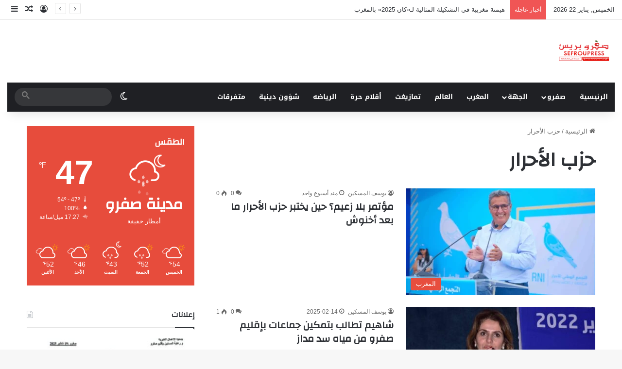

--- FILE ---
content_type: text/html; charset=UTF-8
request_url: https://sefroupress.com/tag/%D8%AD%D8%B2%D8%A8-%D8%A7%D9%84%D8%A3%D8%AD%D8%B1%D8%A7%D8%B1/
body_size: 24548
content:
<!DOCTYPE html>
<html dir="rtl" lang="ar" class="" data-skin="light">
<head>
	<meta charset="UTF-8" />
	<link rel="profile" href="https://gmpg.org/xfn/11" />
	<meta name='robots' content='index, follow, max-image-preview:large, max-snippet:-1, max-video-preview:-1' />

	<!-- This site is optimized with the Yoast SEO Premium plugin v22.9 (Yoast SEO v26.3) - https://yoast.com/wordpress/plugins/seo/ -->
	<title>حزب الأحرار الأرشيف - جريدة صفرو بريس</title>
	<link rel="canonical" href="https://sefroupress.com/tag/حزب-الأحرار/" />
	<meta property="og:locale" content="ar_AR" />
	<meta property="og:type" content="article" />
	<meta property="og:title" content="حزب الأحرار الأرشيف" />
	<meta property="og:url" content="https://sefroupress.com/tag/حزب-الأحرار/" />
	<meta property="og:site_name" content="جريدة صفرو بريس" />
	<meta property="og:image" content="https://sefroupress.com/wp-content/uploads/2021/07/sefroupress.png" />
	<meta property="og:image:width" content="263" />
	<meta property="og:image:height" content="107" />
	<meta property="og:image:type" content="image/png" />
	<meta name="twitter:card" content="summary_large_image" />
	<script type="application/ld+json" class="yoast-schema-graph">{"@context":"https://schema.org","@graph":[{"@type":"CollectionPage","@id":"https://sefroupress.com/tag/%d8%ad%d8%b2%d8%a8-%d8%a7%d9%84%d8%a3%d8%ad%d8%b1%d8%a7%d8%b1/","url":"https://sefroupress.com/tag/%d8%ad%d8%b2%d8%a8-%d8%a7%d9%84%d8%a3%d8%ad%d8%b1%d8%a7%d8%b1/","name":"حزب الأحرار الأرشيف - جريدة صفرو بريس","isPartOf":{"@id":"https://sefroupress.com/#website"},"primaryImageOfPage":{"@id":"https://sefroupress.com/tag/%d8%ad%d8%b2%d8%a8-%d8%a7%d9%84%d8%a3%d8%ad%d8%b1%d8%a7%d8%b1/#primaryimage"},"image":{"@id":"https://sefroupress.com/tag/%d8%ad%d8%b2%d8%a8-%d8%a7%d9%84%d8%a3%d8%ad%d8%b1%d8%a7%d8%b1/#primaryimage"},"thumbnailUrl":"https://sefroupress.com/wp-content/uploads/2026/01/rni-casa-le-01_09_2021-aziz-akhnouche-0403-copie-1630586575.webp","breadcrumb":{"@id":"https://sefroupress.com/tag/%d8%ad%d8%b2%d8%a8-%d8%a7%d9%84%d8%a3%d8%ad%d8%b1%d8%a7%d8%b1/#breadcrumb"},"inLanguage":"ar"},{"@type":"ImageObject","inLanguage":"ar","@id":"https://sefroupress.com/tag/%d8%ad%d8%b2%d8%a8-%d8%a7%d9%84%d8%a3%d8%ad%d8%b1%d8%a7%d8%b1/#primaryimage","url":"https://sefroupress.com/wp-content/uploads/2026/01/rni-casa-le-01_09_2021-aziz-akhnouche-0403-copie-1630586575.webp","contentUrl":"https://sefroupress.com/wp-content/uploads/2026/01/rni-casa-le-01_09_2021-aziz-akhnouche-0403-copie-1630586575.webp","width":700,"height":374},{"@type":"BreadcrumbList","@id":"https://sefroupress.com/tag/%d8%ad%d8%b2%d8%a8-%d8%a7%d9%84%d8%a3%d8%ad%d8%b1%d8%a7%d8%b1/#breadcrumb","itemListElement":[{"@type":"ListItem","position":1,"name":"الرئيسية","item":"https://sefroupress.com/"},{"@type":"ListItem","position":2,"name":"حزب الأحرار"}]},{"@type":"WebSite","@id":"https://sefroupress.com/#website","url":"https://sefroupress.com/","name":"جريدة صفرو بريس","description":"جريدة الكترونية جهوية","publisher":{"@id":"https://sefroupress.com/#organization"},"alternateName":"صفرو بريس","potentialAction":[{"@type":"SearchAction","target":{"@type":"EntryPoint","urlTemplate":"https://sefroupress.com/?s={search_term_string}"},"query-input":{"@type":"PropertyValueSpecification","valueRequired":true,"valueName":"search_term_string"}}],"inLanguage":"ar"},{"@type":"Organization","@id":"https://sefroupress.com/#organization","name":"sefroupress","alternateName":"صفرو بريس","url":"https://sefroupress.com/","logo":{"@type":"ImageObject","inLanguage":"ar","@id":"https://sefroupress.com/#/schema/logo/image/","url":"https://i0.wp.com/sefroupress.com/wp-content/uploads/2021/07/sefroupress.png?fit=263%2C107&ssl=1","contentUrl":"https://i0.wp.com/sefroupress.com/wp-content/uploads/2021/07/sefroupress.png?fit=263%2C107&ssl=1","width":263,"height":107,"caption":"sefroupress"},"image":{"@id":"https://sefroupress.com/#/schema/logo/image/"},"sameAs":["https://www.facebook.com/sefroupress"],"description":"صفرو بريس هي جريدة إلكترونية مغربية متجددة على مدار الساعة تنشر كل أخبار العالم","email":"sefroupress.com@gmail.com","telephone":"00212535660289","legalName":"Sefroupress sarl","foundingDate":"2012-07-13"}]}</script>
	<!-- / Yoast SEO Premium plugin. -->


<link rel='dns-prefetch' href='//www.googletagmanager.com' />
<link rel='dns-prefetch' href='//fonts.googleapis.com' />
<link rel="alternate" type="application/rss+xml" title="جريدة صفرو بريس &laquo; الخلاصة" href="https://sefroupress.com/feed/" />
<link rel="alternate" type="application/rss+xml" title="جريدة صفرو بريس &laquo; خلاصة التعليقات" href="https://sefroupress.com/comments/feed/" />
		<script type="text/javascript">
			try {
				if( 'undefined' != typeof localStorage ){
					var tieSkin = localStorage.getItem('tie-skin');
				}

				
				var html = document.getElementsByTagName('html')[0].classList,
						htmlSkin = 'light';

				if( html.contains('dark-skin') ){
					htmlSkin = 'dark';
				}

				if( tieSkin != null && tieSkin != htmlSkin ){
					html.add('tie-skin-inverted');
					var tieSkinInverted = true;
				}

				if( tieSkin == 'dark' ){
					html.add('dark-skin');
				}
				else if( tieSkin == 'light' ){
					html.remove( 'dark-skin' );
				}
				
			} catch(e) { console.log( e ) }

		</script>
		<link rel="alternate" type="application/rss+xml" title="جريدة صفرو بريس &laquo; حزب الأحرار خلاصة الوسوم" href="https://sefroupress.com/tag/%d8%ad%d8%b2%d8%a8-%d8%a7%d9%84%d8%a3%d8%ad%d8%b1%d8%a7%d8%b1/feed/" />

		<style type="text/css">
			:root{				
			--tie-preset-gradient-1: linear-gradient(135deg, rgba(6, 147, 227, 1) 0%, rgb(155, 81, 224) 100%);
			--tie-preset-gradient-2: linear-gradient(135deg, rgb(122, 220, 180) 0%, rgb(0, 208, 130) 100%);
			--tie-preset-gradient-3: linear-gradient(135deg, rgba(252, 185, 0, 1) 0%, rgba(255, 105, 0, 1) 100%);
			--tie-preset-gradient-4: linear-gradient(135deg, rgba(255, 105, 0, 1) 0%, rgb(207, 46, 46) 100%);
			--tie-preset-gradient-5: linear-gradient(135deg, rgb(238, 238, 238) 0%, rgb(169, 184, 195) 100%);
			--tie-preset-gradient-6: linear-gradient(135deg, rgb(74, 234, 220) 0%, rgb(151, 120, 209) 20%, rgb(207, 42, 186) 40%, rgb(238, 44, 130) 60%, rgb(251, 105, 98) 80%, rgb(254, 248, 76) 100%);
			--tie-preset-gradient-7: linear-gradient(135deg, rgb(255, 206, 236) 0%, rgb(152, 150, 240) 100%);
			--tie-preset-gradient-8: linear-gradient(135deg, rgb(254, 205, 165) 0%, rgb(254, 45, 45) 50%, rgb(107, 0, 62) 100%);
			--tie-preset-gradient-9: linear-gradient(135deg, rgb(255, 203, 112) 0%, rgb(199, 81, 192) 50%, rgb(65, 88, 208) 100%);
			--tie-preset-gradient-10: linear-gradient(135deg, rgb(255, 245, 203) 0%, rgb(182, 227, 212) 50%, rgb(51, 167, 181) 100%);
			--tie-preset-gradient-11: linear-gradient(135deg, rgb(202, 248, 128) 0%, rgb(113, 206, 126) 100%);
			--tie-preset-gradient-12: linear-gradient(135deg, rgb(2, 3, 129) 0%, rgb(40, 116, 252) 100%);
			--tie-preset-gradient-13: linear-gradient(135deg, #4D34FA, #ad34fa);
			--tie-preset-gradient-14: linear-gradient(135deg, #0057FF, #31B5FF);
			--tie-preset-gradient-15: linear-gradient(135deg, #FF007A, #FF81BD);
			--tie-preset-gradient-16: linear-gradient(135deg, #14111E, #4B4462);
			--tie-preset-gradient-17: linear-gradient(135deg, #F32758, #FFC581);

			
					--main-nav-background: #1f2024;
					--main-nav-secondry-background: rgba(0,0,0,0.2);
					--main-nav-primary-color: #0088ff;
					--main-nav-contrast-primary-color: #FFFFFF;
					--main-nav-text-color: #FFFFFF;
					--main-nav-secondry-text-color: rgba(225,255,255,0.5);
					--main-nav-main-border-color: rgba(255,255,255,0.07);
					--main-nav-secondry-border-color: rgba(255,255,255,0.04);
				
			}
		</style>
	<meta name="viewport" content="width=device-width, initial-scale=1.0" /><style id='wp-img-auto-sizes-contain-inline-css' type='text/css'>
img:is([sizes=auto i],[sizes^="auto," i]){contain-intrinsic-size:3000px 1500px}
/*# sourceURL=wp-img-auto-sizes-contain-inline-css */
</style>
<style id='classic-theme-styles-inline-css' type='text/css'>
/*! This file is auto-generated */
.wp-block-button__link{color:#fff;background-color:#32373c;border-radius:9999px;box-shadow:none;text-decoration:none;padding:calc(.667em + 2px) calc(1.333em + 2px);font-size:1.125em}.wp-block-file__button{background:#32373c;color:#fff;text-decoration:none}
/*# sourceURL=/wp-includes/css/classic-themes.min.css */
</style>
<link rel='stylesheet' id='wpuf-layout1-css' href='https://sefroupress.com/wp-content/plugins/wp-user-frontend/assets/css/frontend-form/layout1.css' type='text/css' media='all' />
<link rel='stylesheet' id='wpo_min-header-0-css' href='https://sefroupress.com/wp-content/cache/wpo-minify/1762361013/assets/wpo-minify-header-3b3c8159.min.css' type='text/css' media='all' />
<script type="text/javascript" src="https://sefroupress.com/wp-includes/js/dist/hooks.min.js" id="wp-hooks-js"></script>
<script type="text/javascript" src="https://sefroupress.com/wp-includes/js/dist/i18n.min.js" id="wp-i18n-js"></script>
<script type="text/javascript" id="wp-i18n-js-after">
/* <![CDATA[ */
wp.i18n.setLocaleData( { 'text direction\u0004ltr': [ 'rtl' ] } );
//# sourceURL=wp-i18n-js-after
/* ]]> */
</script>
<script type="text/javascript" src="https://sefroupress.com/wp-includes/js/jquery/jquery.min.js" id="jquery-core-js"></script>
<script type="text/javascript" src="https://sefroupress.com/wp-includes/js/jquery/jquery-migrate.min.js" id="jquery-migrate-js"></script>
<script type="text/javascript" src="https://sefroupress.com/wp-includes/js/clipboard.min.js" id="clipboard-js"></script>
<script type="text/javascript" src="https://sefroupress.com/wp-includes/js/plupload/moxie.min.js" id="moxiejs-js"></script>
<script type="text/javascript" src="https://sefroupress.com/wp-includes/js/plupload/plupload.min.js" id="plupload-js"></script>
<script type="text/javascript" src="https://sefroupress.com/wp-includes/js/underscore.min.js" id="underscore-js"></script>
<script type="text/javascript" src="https://sefroupress.com/wp-includes/js/dist/dom-ready.min.js" id="wp-dom-ready-js"></script>
<script type="text/javascript" id="wp-a11y-js-translations">
/* <![CDATA[ */
( function( domain, translations ) {
	var localeData = translations.locale_data[ domain ] || translations.locale_data.messages;
	localeData[""].domain = domain;
	wp.i18n.setLocaleData( localeData, domain );
} )( "default", {"translation-revision-date":"2024-02-13 12:47:46+0000","generator":"GlotPress\/4.0.0-beta.2","domain":"messages","locale_data":{"messages":{"":{"domain":"messages","plural-forms":"nplurals=6; plural=(n == 0) ? 0 : ((n == 1) ? 1 : ((n == 2) ? 2 : ((n % 100 >= 3 && n % 100 <= 10) ? 3 : ((n % 100 >= 11 && n % 100 <= 99) ? 4 : 5))));","lang":"ar"},"Notifications":["\u0627\u0644\u0625\u0634\u0639\u0627\u0631\u0627\u062a"]}},"comment":{"reference":"wp-includes\/js\/dist\/a11y.js"}} );
//# sourceURL=wp-a11y-js-translations
/* ]]> */
</script>
<script type="text/javascript" src="https://sefroupress.com/wp-includes/js/dist/a11y.min.js" id="wp-a11y-js"></script>
<script type="text/javascript" id="plupload-handlers-js-extra">
/* <![CDATA[ */
var pluploadL10n = {"queue_limit_exceeded":"\u0644\u0642\u062f \u062d\u0627\u0648\u0644\u062a \u0631\u0641\u0639 \u0627\u0644\u0643\u062b\u064a\u0631 \u0645\u0646 \u0627\u0644\u0645\u0644\u0641\u0627\u062a","file_exceeds_size_limit":"\u062a\u062c\u0627\u0648\u0632 %s \u062d\u062c\u0645 \u0627\u0644\u0631\u0641\u0639 \u0627\u0644\u0623\u0642\u0635\u0649 \u0641\u064a \u0647\u0630\u0627 \u0627\u0644\u0645\u0648\u0642\u0639.","zero_byte_file":"\u0627\u0644\u0645\u0644\u0641 \u0641\u0627\u0631\u063a\u060c \u0627\u0644\u0631\u062c\u0627\u0621 \u062a\u062c\u0631\u0628\u0629 \u0645\u0644\u0641 \u0622\u062e\u0631","invalid_filetype":"This file cannot be processed by the web server.","not_an_image":"\u0647\u0630\u0627 \u0627\u0644\u0645\u0644\u0641 \u0644\u064a\u0633 \u0628\u0635\u0648\u0631\u0629. \u0627\u0644\u0631\u062c\u0627\u0621 \u0627\u0644\u0645\u062d\u0627\u0648\u0644\u0629 \u0645\u0631\u0629 \u0623\u062e\u0631\u0649.","image_memory_exceeded":"\u062a\u0645\u0651 \u062a\u062c\u0627\u0648\u0632 \u0627\u0644\u0630\u0627\u0643\u0631\u0629. \u064a\u0631\u062c\u0649 \u0627\u0644\u0645\u062d\u0627\u0648\u0644\u0629 \u0645\u0646 \u062c\u062f\u064a\u062f \u0645\u0639 \u0645\u0644\u0641 \u0623\u0635\u063a\u0631.","image_dimensions_exceeded":"\u0627\u0644\u062d\u062c\u0645 \u062a\u062c\u0627\u0648\u0632 \u0627\u0644\u062d\u062f \u0627\u0644\u0623\u0642\u0635\u0649 \u0627\u0644\u0645\u0633\u0645\u0648\u062d. \u064a\u0631\u062c\u0649 \u0627\u0644\u0645\u062d\u0627\u0648\u0644\u0629 \u0645\u0639 \u0645\u0644\u0641 \u0622\u062e\u0631.","default_error":"\u062d\u0635\u0644 \u062e\u0637\u0623 \u0641\u064a \u0639\u0645\u0644\u064a\u0629 \u0627\u0644\u0631\u0641\u0639\u060c \u0627\u0644\u0631\u062c\u0627\u0621 \u0627\u0644\u0645\u062d\u0627\u0648\u0644\u0629 \u0645\u0631\u0629 \u0623\u062e\u0631\u0649.","missing_upload_url":"\u0647\u0646\u0627\u0643 \u0645\u0634\u0643\u0644\u0629 \u0641\u064a \u0627\u0644\u0625\u0639\u062f\u0627\u062f\u0627\u062a\u060c \u0623\u0631\u062c\u0648 \u0623\u0646 \u062a\u062a\u0635\u0644 \u0628\u0645\u062f\u064a\u0631 \u0627\u0644\u062e\u0627\u062f\u0645","upload_limit_exceeded":"\u064a\u0633\u0645\u062d \u0644\u0643 \u0628\u0631\u0641\u0639 \u0645\u0644\u0641 \u0648\u0627\u062d\u062f \u0641\u0642\u0637","http_error":"\u0627\u0633\u062a\u062c\u0627\u0628\u0629 \u063a\u064a\u0631 \u0645\u062a\u0648\u0642\u0651\u0639\u0629 \u0645\u0646 \u0627\u0644\u062e\u0627\u062f\u0645. \u0631\u0628\u0645\u0627 \u062a\u0645 \u0631\u0641\u0639 \u0627\u0644\u0645\u0644\u0641 \u0628\u0646\u062c\u0627\u062d. \u062a\u062d\u0642\u0642 \u0645\u0646 \u0645\u0643\u062a\u0628\u0629 \u0627\u0644\u0648\u0633\u0627\u0626\u0637 \u0623\u0648 \u0623\u0639\u062f \u062a\u062d\u0645\u064a\u0644 \u0627\u0644\u0635\u0641\u062d\u0629.","http_error_image":"\u0627\u0644\u062e\u0627\u062f\u0645 \u0644\u0645 \u064a\u062a\u0645\u0643\u0646 \u0645\u0646 \u0645\u0639\u0627\u0644\u062c\u0629 \u0627\u0644\u0635\u0648\u0631\u0629. \u0647\u0630\u0627 \u0642\u062f \u064a\u062d\u062f\u062b \u0625\u0630\u0627 \u0643\u0627\u0646 \u0627\u0644\u062e\u0627\u062f\u0645 \u0645\u0634\u063a\u0648\u0644\u0627\u064b \u0623\u0648 \u0644\u0627 \u064a\u0645\u062a\u0644\u0643 \u0645\u0648\u0627\u0631\u062f \u0643\u0627\u0641\u064a\u0629 \u0644\u0625\u0643\u0645\u0627\u0644 \u0627\u0644\u0645\u0639\u0627\u0644\u062c\u0629. \u0631\u0641\u0639 \u0635\u0648\u0631\u0629 \u0623\u0635\u063a\u0631 \u0642\u062f \u064a\u0633\u0627\u0639\u062f. \u0627\u0644\u062d\u062c\u0645 \u0627\u0644\u0623\u0642\u0635\u0649 \u0627\u0644\u0645\u064f\u0642\u062a\u0631\u062d \u0647\u0648 2560 \u0628\u0643\u0633\u0644.","upload_failed":"\u0627\u0644\u0631\u0641\u0639 \u0641\u0634\u0644","big_upload_failed":"\u064a\u064f\u0631\u062c\u0649 \u0645\u062d\u0627\u0648\u0644\u0629 \u0631\u0641\u0639 \u0627\u0644\u0645\u0644\u0641 \u0628\u0648\u0627\u0633\u0637\u0629 %1$s\u0623\u062f\u0627\u0629 \u0627\u0644\u0631\u0641\u0639 \u0645\u0646 \u0627\u0644\u0645\u062a\u0635\u0641\u062d%2$s.","big_upload_queued":"%s \u064a\u062a\u062c\u0627\u0648\u0632 \u062d\u062c\u0645 \u0627\u0644\u0631\u0641\u0639 \u0627\u0644\u0623\u0642\u0635\u0649 \u0644\u0623\u062f\u0627\u0629 \u0627\u0644\u0631\u0641\u0639 \u0645\u062a\u0639\u062f\u062f\u0629 \u0627\u0644\u0645\u0644\u0641\u0627\u062a \u0639\u0646\u062f \u0627\u0633\u062a\u062e\u062f\u0627\u0645\u0647\u0627 \u0641\u064a \u0645\u062a\u0635\u0641\u062d\u0643.","io_error":"\u062e\u0637\u0623 IO","security_error":"\u062e\u0637\u0623 \u0628\u0627\u0644\u062d\u0645\u0627\u064a\u0629","file_cancelled":"\u062a\u0645 \u0625\u0644\u063a\u0627\u0621 \u0627\u0644\u0645\u0644\u0641.","upload_stopped":"\u062a\u0645 \u0648\u0642\u0641 \u0627\u0644\u0631\u0641\u0639","dismiss":"\u062a\u062c\u0627\u0647\u0644","crunching":"\u0644\u062d\u0638\u0627\u062a \u0645\u0646 \u0641\u0636\u0644\u0643\u2026","deleted":"\u062a\u0645 \u0627\u0644\u0646\u0642\u0644 \u0644\u0633\u0644\u0629 \u0627\u0644\u0645\u064f\u0647\u0645\u0644\u0627\u062a.","error_uploading":"\u201c%s\u201d \u0641\u0634\u0644\u062a \u0639\u0645\u0644\u064a\u0629 \u0627\u0644\u0631\u0641\u0639.","unsupported_image":"\u0644\u0627 \u064a\u0645\u0643\u0646 \u0639\u0631\u0636 \u0647\u0630\u0647 \u0627\u0644\u0635\u0648\u0631\u0629 \u0641\u064a \u0645\u062a\u0635\u0641\u062d \u0627\u0644\u0648\u064a\u0628. \u0644\u0644\u062d\u0635\u0648\u0644 \u0639\u0644\u0649 \u0623\u0641\u0636\u0644 \u0627\u0644\u0646\u062a\u0627\u0626\u062c\u060c \u0642\u0645 \u0628\u062a\u062d\u0648\u064a\u0644\u0647\u0627 \u0625\u0644\u0649 JPEG \u0642\u0628\u0644 \u0627\u0644\u0631\u0641\u0639.","noneditable_image":"The web server cannot generate responsive image sizes for this image. Convert it to JPEG or PNG before uploading.","file_url_copied":"\u062a\u0645 \u0646\u0633\u062e \u0631\u0627\u0628\u0637 \u0627\u0644\u0645\u0644\u0641 \u0625\u0644\u0649 \u0627\u0644\u062d\u0627\u0641\u0638\u0629 \u0627\u0644\u062e\u0627\u0635\u0629 \u0628\u0643"};
//# sourceURL=plupload-handlers-js-extra
/* ]]> */
</script>
<script type="text/javascript" src="https://sefroupress.com/wp-includes/js/plupload/handlers.min.js" id="plupload-handlers-js"></script>

<!-- Google tag (gtag.js) snippet added by Site Kit -->
<!-- Google Analytics snippet added by Site Kit -->
<script type="text/javascript" src="https://www.googletagmanager.com/gtag/js?id=GT-MJP84FP" id="google_gtagjs-js" async></script>
<script type="text/javascript" id="google_gtagjs-js-after">
/* <![CDATA[ */
window.dataLayer = window.dataLayer || [];function gtag(){dataLayer.push(arguments);}
gtag("set","linker",{"domains":["sefroupress.com"]});
gtag("js", new Date());
gtag("set", "developer_id.dZTNiMT", true);
gtag("config", "GT-MJP84FP");
 window._googlesitekit = window._googlesitekit || {}; window._googlesitekit.throttledEvents = []; window._googlesitekit.gtagEvent = (name, data) => { var key = JSON.stringify( { name, data } ); if ( !! window._googlesitekit.throttledEvents[ key ] ) { return; } window._googlesitekit.throttledEvents[ key ] = true; setTimeout( () => { delete window._googlesitekit.throttledEvents[ key ]; }, 5 ); gtag( "event", name, { ...data, event_source: "site-kit" } ); }; 
//# sourceURL=google_gtagjs-js-after
/* ]]> */
</script>
<link rel="https://api.w.org/" href="https://sefroupress.com/wp-json/" /><link rel="alternate" title="JSON" type="application/json" href="https://sefroupress.com/wp-json/wp/v2/tags/817" /><link rel="EditURI" type="application/rsd+xml" title="RSD" href="https://sefroupress.com/xmlrpc.php?rsd" />
<link rel="stylesheet" href="https://sefroupress.com/wp-content/themes/jannah/rtl.css" type="text/css" media="screen" /><meta name="generator" content="WordPress 6.9" />
<meta name="generator" content="Site Kit by Google 1.170.0" />        <style>

        </style>
        <meta http-equiv="X-UA-Compatible" content="IE=edge">
<meta name="generator" content="Elementor 3.32.5; features: additional_custom_breakpoints; settings: css_print_method-external, google_font-enabled, font_display-swap">
      <meta name="onesignal" content="wordpress-plugin"/>
            <script>

      window.OneSignalDeferred = window.OneSignalDeferred || [];

      OneSignalDeferred.push(function(OneSignal) {
        var oneSignal_options = {};
        window._oneSignalInitOptions = oneSignal_options;

        oneSignal_options['serviceWorkerParam'] = { scope: '/wp-content/plugins/onesignal-free-web-push-notifications/sdk_files/push/onesignal/' };
oneSignal_options['serviceWorkerPath'] = 'OneSignalSDKWorker.js';

        OneSignal.Notifications.setDefaultUrl("https://sefroupress.com");

        oneSignal_options['wordpress'] = true;
oneSignal_options['appId'] = 'fdce71c9-e350-4d9e-9a61-08560b95d992';
oneSignal_options['allowLocalhostAsSecureOrigin'] = true;
oneSignal_options['welcomeNotification'] = { };
oneSignal_options['welcomeNotification']['title'] = "";
oneSignal_options['welcomeNotification']['message'] = "";
oneSignal_options['path'] = "https://sefroupress.com/wp-content/plugins/onesignal-free-web-push-notifications/sdk_files/";
oneSignal_options['promptOptions'] = { };
oneSignal_options['notifyButton'] = { };
oneSignal_options['notifyButton']['enable'] = true;
oneSignal_options['notifyButton']['position'] = 'bottom-right';
oneSignal_options['notifyButton']['theme'] = 'default';
oneSignal_options['notifyButton']['size'] = 'medium';
oneSignal_options['notifyButton']['showCredit'] = true;
oneSignal_options['notifyButton']['text'] = {};
              OneSignal.init(window._oneSignalInitOptions);
                    });

      function documentInitOneSignal() {
        var oneSignal_elements = document.getElementsByClassName("OneSignal-prompt");

        var oneSignalLinkClickHandler = function(event) { OneSignal.Notifications.requestPermission(); event.preventDefault(); };        for(var i = 0; i < oneSignal_elements.length; i++)
          oneSignal_elements[i].addEventListener('click', oneSignalLinkClickHandler, false);
      }

      if (document.readyState === 'complete') {
           documentInitOneSignal();
      }
      else {
           window.addEventListener("load", function(event){
               documentInitOneSignal();
          });
      }
    </script>
			<style>
				.e-con.e-parent:nth-of-type(n+4):not(.e-lazyloaded):not(.e-no-lazyload),
				.e-con.e-parent:nth-of-type(n+4):not(.e-lazyloaded):not(.e-no-lazyload) * {
					background-image: none !important;
				}
				@media screen and (max-height: 1024px) {
					.e-con.e-parent:nth-of-type(n+3):not(.e-lazyloaded):not(.e-no-lazyload),
					.e-con.e-parent:nth-of-type(n+3):not(.e-lazyloaded):not(.e-no-lazyload) * {
						background-image: none !important;
					}
				}
				@media screen and (max-height: 640px) {
					.e-con.e-parent:nth-of-type(n+2):not(.e-lazyloaded):not(.e-no-lazyload),
					.e-con.e-parent:nth-of-type(n+2):not(.e-lazyloaded):not(.e-no-lazyload) * {
						background-image: none !important;
					}
				}
			</style>
			<noscript><style>.lazyload[data-src]{display:none !important;}</style></noscript><style>.lazyload{background-image:none !important;}.lazyload:before{background-image:none !important;}</style><!-- There is no amphtml version available for this URL. --><link rel="icon" href="https://sefroupress.com/wp-content/uploads/2020/09/Group-29.png" sizes="32x32" />
<link rel="icon" href="https://sefroupress.com/wp-content/uploads/2020/09/Group-29.png" sizes="192x192" />
<link rel="apple-touch-icon" href="https://sefroupress.com/wp-content/uploads/2020/09/Group-29.png" />
<meta name="msapplication-TileImage" content="https://sefroupress.com/wp-content/uploads/2020/09/Group-29.png" />
<style id='global-styles-inline-css' type='text/css'>
:root{--wp--preset--aspect-ratio--square: 1;--wp--preset--aspect-ratio--4-3: 4/3;--wp--preset--aspect-ratio--3-4: 3/4;--wp--preset--aspect-ratio--3-2: 3/2;--wp--preset--aspect-ratio--2-3: 2/3;--wp--preset--aspect-ratio--16-9: 16/9;--wp--preset--aspect-ratio--9-16: 9/16;--wp--preset--color--black: #000000;--wp--preset--color--cyan-bluish-gray: #abb8c3;--wp--preset--color--white: #ffffff;--wp--preset--color--pale-pink: #f78da7;--wp--preset--color--vivid-red: #cf2e2e;--wp--preset--color--luminous-vivid-orange: #ff6900;--wp--preset--color--luminous-vivid-amber: #fcb900;--wp--preset--color--light-green-cyan: #7bdcb5;--wp--preset--color--vivid-green-cyan: #00d084;--wp--preset--color--pale-cyan-blue: #8ed1fc;--wp--preset--color--vivid-cyan-blue: #0693e3;--wp--preset--color--vivid-purple: #9b51e0;--wp--preset--color--global-color: #e74c3c;--wp--preset--gradient--vivid-cyan-blue-to-vivid-purple: linear-gradient(135deg,rgb(6,147,227) 0%,rgb(155,81,224) 100%);--wp--preset--gradient--light-green-cyan-to-vivid-green-cyan: linear-gradient(135deg,rgb(122,220,180) 0%,rgb(0,208,130) 100%);--wp--preset--gradient--luminous-vivid-amber-to-luminous-vivid-orange: linear-gradient(135deg,rgb(252,185,0) 0%,rgb(255,105,0) 100%);--wp--preset--gradient--luminous-vivid-orange-to-vivid-red: linear-gradient(135deg,rgb(255,105,0) 0%,rgb(207,46,46) 100%);--wp--preset--gradient--very-light-gray-to-cyan-bluish-gray: linear-gradient(135deg,rgb(238,238,238) 0%,rgb(169,184,195) 100%);--wp--preset--gradient--cool-to-warm-spectrum: linear-gradient(135deg,rgb(74,234,220) 0%,rgb(151,120,209) 20%,rgb(207,42,186) 40%,rgb(238,44,130) 60%,rgb(251,105,98) 80%,rgb(254,248,76) 100%);--wp--preset--gradient--blush-light-purple: linear-gradient(135deg,rgb(255,206,236) 0%,rgb(152,150,240) 100%);--wp--preset--gradient--blush-bordeaux: linear-gradient(135deg,rgb(254,205,165) 0%,rgb(254,45,45) 50%,rgb(107,0,62) 100%);--wp--preset--gradient--luminous-dusk: linear-gradient(135deg,rgb(255,203,112) 0%,rgb(199,81,192) 50%,rgb(65,88,208) 100%);--wp--preset--gradient--pale-ocean: linear-gradient(135deg,rgb(255,245,203) 0%,rgb(182,227,212) 50%,rgb(51,167,181) 100%);--wp--preset--gradient--electric-grass: linear-gradient(135deg,rgb(202,248,128) 0%,rgb(113,206,126) 100%);--wp--preset--gradient--midnight: linear-gradient(135deg,rgb(2,3,129) 0%,rgb(40,116,252) 100%);--wp--preset--font-size--small: 13px;--wp--preset--font-size--medium: 20px;--wp--preset--font-size--large: 36px;--wp--preset--font-size--x-large: 42px;--wp--preset--spacing--20: 0.44rem;--wp--preset--spacing--30: 0.67rem;--wp--preset--spacing--40: 1rem;--wp--preset--spacing--50: 1.5rem;--wp--preset--spacing--60: 2.25rem;--wp--preset--spacing--70: 3.38rem;--wp--preset--spacing--80: 5.06rem;--wp--preset--shadow--natural: 6px 6px 9px rgba(0, 0, 0, 0.2);--wp--preset--shadow--deep: 12px 12px 50px rgba(0, 0, 0, 0.4);--wp--preset--shadow--sharp: 6px 6px 0px rgba(0, 0, 0, 0.2);--wp--preset--shadow--outlined: 6px 6px 0px -3px rgb(255, 255, 255), 6px 6px rgb(0, 0, 0);--wp--preset--shadow--crisp: 6px 6px 0px rgb(0, 0, 0);}:where(.is-layout-flex){gap: 0.5em;}:where(.is-layout-grid){gap: 0.5em;}body .is-layout-flex{display: flex;}.is-layout-flex{flex-wrap: wrap;align-items: center;}.is-layout-flex > :is(*, div){margin: 0;}body .is-layout-grid{display: grid;}.is-layout-grid > :is(*, div){margin: 0;}:where(.wp-block-columns.is-layout-flex){gap: 2em;}:where(.wp-block-columns.is-layout-grid){gap: 2em;}:where(.wp-block-post-template.is-layout-flex){gap: 1.25em;}:where(.wp-block-post-template.is-layout-grid){gap: 1.25em;}.has-black-color{color: var(--wp--preset--color--black) !important;}.has-cyan-bluish-gray-color{color: var(--wp--preset--color--cyan-bluish-gray) !important;}.has-white-color{color: var(--wp--preset--color--white) !important;}.has-pale-pink-color{color: var(--wp--preset--color--pale-pink) !important;}.has-vivid-red-color{color: var(--wp--preset--color--vivid-red) !important;}.has-luminous-vivid-orange-color{color: var(--wp--preset--color--luminous-vivid-orange) !important;}.has-luminous-vivid-amber-color{color: var(--wp--preset--color--luminous-vivid-amber) !important;}.has-light-green-cyan-color{color: var(--wp--preset--color--light-green-cyan) !important;}.has-vivid-green-cyan-color{color: var(--wp--preset--color--vivid-green-cyan) !important;}.has-pale-cyan-blue-color{color: var(--wp--preset--color--pale-cyan-blue) !important;}.has-vivid-cyan-blue-color{color: var(--wp--preset--color--vivid-cyan-blue) !important;}.has-vivid-purple-color{color: var(--wp--preset--color--vivid-purple) !important;}.has-black-background-color{background-color: var(--wp--preset--color--black) !important;}.has-cyan-bluish-gray-background-color{background-color: var(--wp--preset--color--cyan-bluish-gray) !important;}.has-white-background-color{background-color: var(--wp--preset--color--white) !important;}.has-pale-pink-background-color{background-color: var(--wp--preset--color--pale-pink) !important;}.has-vivid-red-background-color{background-color: var(--wp--preset--color--vivid-red) !important;}.has-luminous-vivid-orange-background-color{background-color: var(--wp--preset--color--luminous-vivid-orange) !important;}.has-luminous-vivid-amber-background-color{background-color: var(--wp--preset--color--luminous-vivid-amber) !important;}.has-light-green-cyan-background-color{background-color: var(--wp--preset--color--light-green-cyan) !important;}.has-vivid-green-cyan-background-color{background-color: var(--wp--preset--color--vivid-green-cyan) !important;}.has-pale-cyan-blue-background-color{background-color: var(--wp--preset--color--pale-cyan-blue) !important;}.has-vivid-cyan-blue-background-color{background-color: var(--wp--preset--color--vivid-cyan-blue) !important;}.has-vivid-purple-background-color{background-color: var(--wp--preset--color--vivid-purple) !important;}.has-black-border-color{border-color: var(--wp--preset--color--black) !important;}.has-cyan-bluish-gray-border-color{border-color: var(--wp--preset--color--cyan-bluish-gray) !important;}.has-white-border-color{border-color: var(--wp--preset--color--white) !important;}.has-pale-pink-border-color{border-color: var(--wp--preset--color--pale-pink) !important;}.has-vivid-red-border-color{border-color: var(--wp--preset--color--vivid-red) !important;}.has-luminous-vivid-orange-border-color{border-color: var(--wp--preset--color--luminous-vivid-orange) !important;}.has-luminous-vivid-amber-border-color{border-color: var(--wp--preset--color--luminous-vivid-amber) !important;}.has-light-green-cyan-border-color{border-color: var(--wp--preset--color--light-green-cyan) !important;}.has-vivid-green-cyan-border-color{border-color: var(--wp--preset--color--vivid-green-cyan) !important;}.has-pale-cyan-blue-border-color{border-color: var(--wp--preset--color--pale-cyan-blue) !important;}.has-vivid-cyan-blue-border-color{border-color: var(--wp--preset--color--vivid-cyan-blue) !important;}.has-vivid-purple-border-color{border-color: var(--wp--preset--color--vivid-purple) !important;}.has-vivid-cyan-blue-to-vivid-purple-gradient-background{background: var(--wp--preset--gradient--vivid-cyan-blue-to-vivid-purple) !important;}.has-light-green-cyan-to-vivid-green-cyan-gradient-background{background: var(--wp--preset--gradient--light-green-cyan-to-vivid-green-cyan) !important;}.has-luminous-vivid-amber-to-luminous-vivid-orange-gradient-background{background: var(--wp--preset--gradient--luminous-vivid-amber-to-luminous-vivid-orange) !important;}.has-luminous-vivid-orange-to-vivid-red-gradient-background{background: var(--wp--preset--gradient--luminous-vivid-orange-to-vivid-red) !important;}.has-very-light-gray-to-cyan-bluish-gray-gradient-background{background: var(--wp--preset--gradient--very-light-gray-to-cyan-bluish-gray) !important;}.has-cool-to-warm-spectrum-gradient-background{background: var(--wp--preset--gradient--cool-to-warm-spectrum) !important;}.has-blush-light-purple-gradient-background{background: var(--wp--preset--gradient--blush-light-purple) !important;}.has-blush-bordeaux-gradient-background{background: var(--wp--preset--gradient--blush-bordeaux) !important;}.has-luminous-dusk-gradient-background{background: var(--wp--preset--gradient--luminous-dusk) !important;}.has-pale-ocean-gradient-background{background: var(--wp--preset--gradient--pale-ocean) !important;}.has-electric-grass-gradient-background{background: var(--wp--preset--gradient--electric-grass) !important;}.has-midnight-gradient-background{background: var(--wp--preset--gradient--midnight) !important;}.has-small-font-size{font-size: var(--wp--preset--font-size--small) !important;}.has-medium-font-size{font-size: var(--wp--preset--font-size--medium) !important;}.has-large-font-size{font-size: var(--wp--preset--font-size--large) !important;}.has-x-large-font-size{font-size: var(--wp--preset--font-size--x-large) !important;}
/*# sourceURL=global-styles-inline-css */
</style>
</head>

<body data-rsssl=1 id="tie-body" class="rtl archive tag tag-817 wp-custom-logo wp-theme-jannah wrapper-has-shadow block-head-1 magazine2 is-thumb-overlay-disabled is-desktop is-header-layout-3 sidebar-left has-sidebar elementor-default elementor-kit-12879">



<div class="background-overlay">

	<div id="tie-container" class="site tie-container">

		
		<div id="tie-wrapper">
			
<header id="theme-header" class="theme-header header-layout-3 main-nav-dark main-nav-default-dark main-nav-below main-nav-boxed no-stream-item top-nav-active top-nav-light top-nav-default-light top-nav-above has-shadow is-stretch-header has-normal-width-logo mobile-header-centered mobile-components-row">
	
<nav id="top-nav"  class="has-date-breaking-components top-nav header-nav has-breaking-news" aria-label="الشريط العلوي">
	<div class="container">
		<div class="topbar-wrapper">

			
					<div class="topbar-today-date">
						الخميس, يناير 22 2026					</div>
					
			<div class="tie-alignleft">
				
<div class="breaking controls-is-active">

	<span class="breaking-title">
		<span class="tie-icon-bolt breaking-icon" aria-hidden="true"></span>
		<span class="breaking-title-text">أخبار عاجلة</span>
	</span>

	<ul id="breaking-news-in-header" class="breaking-news" data-type="reveal" data-arrows="true">

		
							<li class="news-item">
								<a href="https://sefroupress.com/%d9%87%d9%8a%d9%85%d9%86%d8%a9-%d9%85%d8%ba%d8%b1%d8%a8%d9%8a%d8%a9-%d9%81%d9%8a-%d8%a7%d9%84%d8%aa%d8%b4%d9%83%d9%8a%d9%84%d8%a9-%d8%a7%d9%84%d9%85%d8%ab%d8%a7%d9%84%d9%8a%d8%a9-%d9%84%d9%80/">هيمنة مغربية في التشكيلة المثالية لـ«كان 2025» بالمغرب</a>
							</li>

							
							<li class="news-item">
								<a href="https://sefroupress.com/%d8%a7%d9%84%d9%83%d8%a7%d9%81-%d9%8a%d8%b9%d8%a7%d9%82%d8%a8-%d8%a7%d9%84%d8%ac%d8%b2%d8%a7%d8%a6%d8%b1-%d8%a8%d8%b9%d8%af-%d9%85%d8%a8%d8%a7%d8%b1%d8%a7%d8%a9-%d8%b1%d8%a8%d8%b9-%d9%86%d9%87%d8%a7/">الكاف يعاقب الجزائر بعد مباراة ربع نهائي كأس إفريقيا 2025 بالمغرب</a>
							</li>

							
							<li class="news-item">
								<a href="https://sefroupress.com/%d9%85%d8%b7%d8%a7%d8%b1-%d9%85%d8%b1%d8%a7%d9%83%d8%b4-%d8%a7%d9%84%d9%85%d9%86%d8%a7%d8%b1%d8%a9-%d8%aa%d9%88%d9%82%d9%8a%d9%81-%d9%81%d8%b1%d9%86%d8%b3%d9%8a-%d9%85%d8%a8%d8%ad%d9%88%d8%ab-%d8%b9/">مطار مراكش المنارة: توقيف فرنسي مبحوث عنه دوليًا بتهم خطيرة</a>
							</li>

							
							<li class="news-item">
								<a href="https://sefroupress.com/%d8%a7%d9%84%d8%ac%d8%a7%d9%85%d8%b9%d8%a9-%d8%a7%d9%84%d8%a3%d9%88%d8%b1%d9%88-%d9%85%d8%aa%d9%88%d8%b3%d8%b7%d9%8a%d8%a9-%d8%a8%d9%81%d8%a7%d8%b3-%d8%aa%d8%af%d8%b9%d9%88-%d8%a5%d9%84%d9%89-%d8%a7/">الجامعة الأورو-متوسطية بفاس تدعو إلى احترام النظام الداخلي بعد أحداث عنف بالحرم الجامعي</a>
							</li>

							
							<li class="news-item">
								<a href="https://sefroupress.com/%d8%ad%d9%85%d9%88%d8%b4%d9%8a-%d9%8a%d8%b3%d8%aa%d9%82%d8%a8%d9%84-%d8%b3%d9%81%d8%b1%d8%a7%d8%a1-%d8%a7%d9%84%d9%85%d9%85%d9%84%d9%83%d8%a9-%d8%a7%d9%84%d9%85%d8%aa%d8%ad%d8%af%d8%a9-%d9%88%d8%a7/">حموشي يستقبل سفراء المملكة المتحدة والغابون وماليزيا لبحث تعزيز التعاون الأمني</a>
							</li>

							
							<li class="news-item">
								<a href="https://sefroupress.com/%d8%a7%d9%84%d9%85%d8%af%d9%8a%d8%b1%d9%8a%d8%a9-%d8%a7%d9%84%d8%a5%d9%82%d9%84%d9%8a%d9%85%d9%8a%d8%a9-%d8%a8%d8%aa%d8%a7%d8%b2%d8%a9-%d8%aa%d8%aa%d8%a7%d8%a8%d8%b9-%d8%a7%d9%86%d8%b7%d9%84%d8%a7/">المديرية الإقليمية بتازة تتابع انطلاق الامتحان الموحد المحلي للسنة الثالثة إعدادي والسنة السادسة ابتدائي</a>
							</li>

							
							<li class="news-item">
								<a href="https://sefroupress.com/%d8%b9%d9%82%d9%8a%d8%af%d8%a9-%d8%a7%d9%84%d9%83%d8%b1%d8%a7%d9%87%d9%8a%d8%a9-%d9%81%d9%8a-%d9%85%d9%86%d8%a7%d9%87%d8%ac-%d8%a7%d9%84%d9%86%d8%b8%d8%a7%d9%85-%d8%a7%d9%84%d8%ac%d8%b2%d8%a7%d8%a6/">عقيدة الكراهية في مناهج النظام الجزائري: حين تتحول المدرسة إلى أداة عداء</a>
							</li>

							
							<li class="news-item">
								<a href="https://sefroupress.com/%d8%a7%d9%84%d9%85%d8%ba%d8%b1%d8%a8-%d9%8a%d8%af%d8%b1%d8%b3-%d8%a7%d9%82%d8%aa%d9%86%d8%a7%d8%a1-%d9%85%d9%82%d8%a7%d8%aa%d9%84%d8%a9-jf-17-%d8%a7%d9%84%d8%a8%d8%a7%d9%83%d8%b3%d8%aa%d8%a7%d9%86/">المغرب يدرس اقتناء مقاتلة JF-17 الباكستانية لتعزيز قدراته الدفاعية</a>
							</li>

							
							<li class="news-item">
								<a href="https://sefroupress.com/%d8%b1%d8%a6%d9%8a%d8%b3-%d8%ad%d9%83%d9%88%d9%85%d8%a9-%d8%ac%d8%b2%d8%b1-%d8%a7%d9%84%d9%83%d9%86%d8%a7%d8%b1%d9%8a-%d9%81%d9%8a-%d8%b2%d9%8a%d8%a7%d8%b1%d8%a9-%d8%ac%d8%af%d9%8a%d8%af%d8%a9-%d8%a5/">رئيس حكومة جزر الكناري في زيارة جديدة إلى المغرب لتعزيز التعاون الثنائي</a>
							</li>

							
							<li class="news-item">
								<a href="https://sefroupress.com/%d8%ac%d9%85%d8%a7%d9%87%d9%8a%d8%b1-%d8%a7%d9%84%d8%ac%d9%8a%d8%b4-%d8%a7%d9%84%d9%85%d9%84%d9%83%d9%8a-%d9%85%d8%ad%d8%b1%d9%88%d9%85%d8%a9-%d9%85%d9%86-%d9%85%d8%aa%d8%a7%d8%a8%d8%b9%d8%a9-%d9%81/">جماهير الجيش الملكي محرومة من متابعة فريقها في الجزائر بسبب رفض منح التأشيرات</a>
							</li>

							
	</ul>
</div><!-- #breaking /-->
			</div><!-- .tie-alignleft /-->

			<div class="tie-alignright">
				<ul class="components">
	
		<li class=" popup-login-icon menu-item custom-menu-link">
			<a href="#" class="lgoin-btn tie-popup-trigger">
				<span class="tie-icon-author" aria-hidden="true"></span>
				<span class="screen-reader-text">تسجيل الدخول</span>			</a>
		</li>

				<li class="random-post-icon menu-item custom-menu-link">
		<a href="/tag/%D8%AD%D8%B2%D8%A8-%D8%A7%D9%84%D8%A3%D8%AD%D8%B1%D8%A7%D8%B1/?random-post=1" class="random-post" title="مقال عشوائي" rel="nofollow">
			<span class="tie-icon-random" aria-hidden="true"></span>
			<span class="screen-reader-text">مقال عشوائي</span>
		</a>
	</li>
		<li class="side-aside-nav-icon menu-item custom-menu-link">
		<a href="#">
			<span class="tie-icon-navicon" aria-hidden="true"></span>
			<span class="screen-reader-text">إضافة عمود جانبي</span>
		</a>
	</li>
	</ul><!-- Components -->			</div><!-- .tie-alignright /-->

		</div><!-- .topbar-wrapper /-->
	</div><!-- .container /-->
</nav><!-- #top-nav /-->

<div class="container header-container">
	<div class="tie-row logo-row">

		
		<div class="logo-wrapper">
			<div class="tie-col-md-4 logo-container clearfix">
				<div id="mobile-header-components-area_1" class="mobile-header-components"><ul class="components"><li class="mobile-component_search custom-menu-link">
				<a href="#" class="tie-search-trigger-mobile">
					<span class="tie-icon-search tie-search-icon" aria-hidden="true"></span>
					<span class="screen-reader-text">بحث عن</span>
				</a>
			</li> <li class="mobile-component_skin custom-menu-link">
				<a href="#" class="change-skin" title="الوضع المظلم">
					<span class="tie-icon-moon change-skin-icon" aria-hidden="true"></span>
					<span class="screen-reader-text">الوضع المظلم</span>
				</a>
			</li></ul></div>
		<div id="logo" class="image-logo" >

			
			<a title="جريدة صفرو بريس" href="https://sefroupress.com/">
				
				<picture class="tie-logo-default tie-logo-picture">
					<source class="tie-logo-source-default tie-logo-source"  media="(max-width:991px)" data-srcset="https://sefroupress.com/wp-content/uploads/2024/10/sefroupress-e1741733369209.png">
					<source class="tie-logo-source-default tie-logo-source"  data-srcset="https://sefroupress.com/wp-content/uploads/2024/10/sefroupress-e1741733369209.png">
					<img class="tie-logo-img-default tie-logo-img lazyload" src="[data-uri]" alt="جريدة صفرو بريس" width="300" height="49" style="max-height:49px !important; width: auto;" data-src="https://sefroupress.com/wp-content/uploads/2024/10/sefroupress-e1741733369209.png" decoding="async" data-eio-rwidth="433" data-eio-rheight="167" />
				</picture><noscript><img class="tie-logo-img-default tie-logo-img" src="https://sefroupress.com/wp-content/uploads/2024/10/sefroupress-e1741733369209.png" alt="جريدة صفرو بريس" width="300" height="49" style="max-height:49px !important; width: auto;" data-eio="l" /></noscript>
						</a>

			
		</div><!-- #logo /-->

		<div id="mobile-header-components-area_2" class="mobile-header-components"><ul class="components"><li class="mobile-component_menu custom-menu-link"><a href="#" id="mobile-menu-icon" class=""><span class="tie-mobile-menu-icon nav-icon is-layout-1"></span><span class="screen-reader-text">القائمة</span></a></li></ul></div>			</div><!-- .tie-col /-->
		</div><!-- .logo-wrapper /-->

		
	</div><!-- .tie-row /-->
</div><!-- .container /-->

<div class="main-nav-wrapper">
	<nav id="main-nav"  class="main-nav header-nav menu-style-default menu-style-solid-bg"  aria-label="القائمة الرئيسية">
		<div class="container">

			<div class="main-menu-wrapper">

				
				<div id="menu-components-wrap">

					
					<div class="main-menu main-menu-wrap">
						<div id="main-nav-menu" class="main-menu header-menu"><ul id="menu-main-navigation" class="menu"><li id="menu-item-64530" class="menu-item menu-item-type-post_type menu-item-object-page menu-item-home menu-item-64530"><a href="https://sefroupress.com/">الرئيسية</a></li>
<li id="menu-item-56769" class="menu-item menu-item-type-taxonomy menu-item-object-category menu-item-56769 mega-menu mega-cat mega-menu-posts " data-id="4"  data-icon="true" ><a href="https://sefroupress.com/category/%d8%b5%d9%81%d8%b1%d9%88/">صفرو</a>
<div class="mega-menu-block menu-sub-content"  >

<div class="mega-menu-content media-overlay">
<div class="mega-cat-wrapper">

						<div class="mega-cat-content horizontal-posts">

								<div class="mega-ajax-content mega-cat-posts-container clearfix">

						</div><!-- .mega-ajax-content -->

						</div><!-- .mega-cat-content -->

					</div><!-- .mega-cat-Wrapper -->

</div><!-- .mega-menu-content -->

</div><!-- .mega-menu-block --> 
</li>
<li id="menu-item-56756" class="menu-item menu-item-type-taxonomy menu-item-object-category menu-item-has-children menu-item-56756"><a href="https://sefroupress.com/category/%d8%ac%d9%87%d8%a9-%d9%81%d8%a7%d8%b3-%d9%85%d9%83%d9%86%d8%a7%d8%b3/">الجهة</a>
<ul class="sub-menu menu-sub-content">
	<li id="menu-item-56757" class="menu-item menu-item-type-taxonomy menu-item-object-category menu-item-56757"><a href="https://sefroupress.com/category/%d8%ac%d9%87%d8%a9-%d9%81%d8%a7%d8%b3-%d9%85%d9%83%d9%86%d8%a7%d8%b3/%d8%a5%d9%81%d8%b1%d8%a7%d9%86/">إفران</a></li>
	<li id="menu-item-56758" class="menu-item menu-item-type-taxonomy menu-item-object-category menu-item-56758"><a href="https://sefroupress.com/category/%d8%ac%d9%87%d8%a9-%d9%81%d8%a7%d8%b3-%d9%85%d9%83%d9%86%d8%a7%d8%b3/%d8%a7%d9%84%d8%ad%d8%a7%d8%ac%d8%a8/">الحاجب</a></li>
	<li id="menu-item-56759" class="menu-item menu-item-type-taxonomy menu-item-object-category menu-item-56759"><a href="https://sefroupress.com/category/%d8%ac%d9%87%d8%a9-%d9%81%d8%a7%d8%b3-%d9%85%d9%83%d9%86%d8%a7%d8%b3/%d8%a8%d9%88%d9%84%d9%85%d8%a7%d9%86/">بولمان</a></li>
	<li id="menu-item-56760" class="menu-item menu-item-type-taxonomy menu-item-object-category menu-item-56760"><a href="https://sefroupress.com/category/%d8%ac%d9%87%d8%a9-%d9%81%d8%a7%d8%b3-%d9%85%d9%83%d9%86%d8%a7%d8%b3/%d8%aa%d8%a7%d8%b2%d8%a9/">تازة</a></li>
	<li id="menu-item-56761" class="menu-item menu-item-type-taxonomy menu-item-object-category menu-item-56761"><a href="https://sefroupress.com/category/%d8%ac%d9%87%d8%a9-%d9%81%d8%a7%d8%b3-%d9%85%d9%83%d9%86%d8%a7%d8%b3/%d8%aa%d8%a7%d9%88%d9%86%d8%a7%d8%aa/">تاونات</a></li>
	<li id="menu-item-56762" class="menu-item menu-item-type-taxonomy menu-item-object-category menu-item-56762"><a href="https://sefroupress.com/category/%d8%ac%d9%87%d8%a9-%d9%81%d8%a7%d8%b3-%d9%85%d9%83%d9%86%d8%a7%d8%b3/%d9%81%d8%a7%d8%b3-2/">فاس</a></li>
	<li id="menu-item-56763" class="menu-item menu-item-type-taxonomy menu-item-object-category menu-item-56763"><a href="https://sefroupress.com/category/%d8%ac%d9%87%d8%a9-%d9%81%d8%a7%d8%b3-%d9%85%d9%83%d9%86%d8%a7%d8%b3/%d9%81%d8%a7%d8%b3/">فاس</a></li>
	<li id="menu-item-56764" class="menu-item menu-item-type-taxonomy menu-item-object-category menu-item-56764"><a href="https://sefroupress.com/category/%d8%ac%d9%87%d8%a9-%d9%81%d8%a7%d8%b3-%d9%85%d9%83%d9%86%d8%a7%d8%b3/%d9%85%d9%83%d9%86%d8%a7%d8%b3/">مكناس</a></li>
	<li id="menu-item-56765" class="menu-item menu-item-type-taxonomy menu-item-object-category menu-item-56765"><a href="https://sefroupress.com/category/%d8%ac%d9%87%d8%a9-%d9%81%d8%a7%d8%b3-%d9%85%d9%83%d9%86%d8%a7%d8%b3/%d9%85%d9%88%d9%84%d8%a7%d9%8a-%d9%8a%d8%b9%d9%82%d9%88%d8%a8/">مولاي يعقوب</a></li>
</ul>
</li>
<li id="menu-item-56767" class="menu-item menu-item-type-taxonomy menu-item-object-category menu-item-56767"><a href="https://sefroupress.com/category/%d8%a7%d9%84%d9%85%d8%ba%d8%b1%d8%a8/">المغرب</a></li>
<li id="menu-item-69198" class="menu-item menu-item-type-taxonomy menu-item-object-category menu-item-69198"><a href="https://sefroupress.com/category/%d8%a7%d9%84%d8%b9%d8%a7%d9%84%d9%85/">العالم</a></li>
<li id="menu-item-56768" class="menu-item menu-item-type-taxonomy menu-item-object-category menu-item-56768"><a href="https://sefroupress.com/category/%d8%aa%d9%85%d8%a7%d8%b2%d9%8a%d8%ba%d8%aa/">تمازيغت</a></li>
<li id="menu-item-56755" class="menu-item menu-item-type-taxonomy menu-item-object-category menu-item-56755"><a href="https://sefroupress.com/category/%d8%a3%d9%82%d9%84%d8%a7%d9%85-%d8%ad%d8%b1%d8%a9/">أقلام حرة</a></li>
<li id="menu-item-63465" class="menu-item menu-item-type-taxonomy menu-item-object-category menu-item-63465"><a href="https://sefroupress.com/category/%d8%a7%d9%84%d8%b1%d9%8a%d8%a7%d8%b6%d9%87/">الرياضه</a></li>
<li id="menu-item-63466" class="menu-item menu-item-type-taxonomy menu-item-object-category menu-item-63466"><a href="https://sefroupress.com/category/%d8%b4%d8%a4%d9%88%d9%86-%d8%af%d9%8a%d9%86%d9%8a%d8%a9/">شؤون دينية</a></li>
<li id="menu-item-63467" class="menu-item menu-item-type-taxonomy menu-item-object-category menu-item-63467"><a href="https://sefroupress.com/category/%d9%85%d8%aa%d9%81%d8%b1%d9%82%d8%a7%d8%aa/">متفرقات</a></li>
</ul></div>					</div><!-- .main-menu /-->

					<ul class="components">  	<li class="skin-icon menu-item custom-menu-link">
		<a href="#" class="change-skin" title="الوضع المظلم">
			<span class="tie-icon-moon change-skin-icon" aria-hidden="true"></span>
			<span class="screen-reader-text">الوضع المظلم</span>
		</a>
	</li>
			<li class="search-bar menu-item custom-menu-link" aria-label="بحث">
				<style>
		/** Search Box */
		.tie-google-search .gsc-search-box,
		.tie-google-search .gsc-search-box *{
			margin: 0 !important;
			padding: 0 !important;
			border: none !important;
			font-size: inherit !important;
			font-family: inherit !important;
			color: #777 !important;
		}

		.tie-google-search .gsc-search-box *{
			background: none !important;
		}

		.tie-google-search .gsc-search-box .gsc-search-button button{
			padding: 0 15px !important;
		}

		.tie-google-search .gsc-search-button-v2 svg{
			fill: #777;
			width: 16px;
			height: 16px;
			margin-top: 5px !important;
		}

		.tie-google-search .gsc-search-box div.gsc-input-box{
			padding-left: 10px !important;
		}
		@media( max-width: 991px ){
			.gssb_c{
				display: none !important;
			}
		}
		
		.gssb_c{
			width: 187px !important;
			margin-top: 30px !important;
			margin-left: -9px !important;
		}

		 .gssb_c *{
			font-family: inherit !important;
			font-size: inherit !important;
			box-shadow: none !important;
		}

		.gsc-completion-container td{
			padding-top: 3px !important;
			padding-bottom: 3px !important;
		}
		
		.dark-skin .gsc-completion-container tr:nth-child(2n){
			background: rgba(0,0,0,0.08) !important;
		}

		.dark-skin .gsc-completion-container tr:hover{
			background: rgba(0,0,0,0.1) !important;
		}

		.dark-skin .gsc-completion-container{
			background: #1f2024;
			border: 1px solid rgba(255,255,255,0.07);
		}

		#mobile-search .tie-google-search form.gsc-search-box{
			padding: 4px 15px !important;
			border-radius: 50px !important;
			background-color: rgba(0,0,0,0.05) !important;
			border: 1px solid rgba(255,255,255,0.1) !important;
		}

		#mobile-search .tie-google-search input.gsc-input{
			color: #fff !important
		}
		#mobile-search .tie-google-search .gsc-search-button-v2 svg{
			fill: #fff !important
		}

		.search-bar .tie-google-search,
		.search-bar .tie-google-search > div{
			width: 200px;
		}
	</style>
	
	<div class="tie-google-search">
		<div class="gcse-searchbox-only" data-resultsUrl="https://sefroupress.com/?s="></div>
	</div>
			</li>
		</ul><!-- Components -->
				</div><!-- #menu-components-wrap /-->
			</div><!-- .main-menu-wrapper /-->
		</div><!-- .container /-->

			</nav><!-- #main-nav /-->
</div><!-- .main-nav-wrapper /-->

</header>

		<script type="text/javascript">
			try{if("undefined"!=typeof localStorage){var header,mnIsDark=!1,tnIsDark=!1;(header=document.getElementById("theme-header"))&&((header=header.classList).contains("main-nav-default-dark")&&(mnIsDark=!0),header.contains("top-nav-default-dark")&&(tnIsDark=!0),"dark"==tieSkin?(header.add("main-nav-dark","top-nav-dark"),header.remove("main-nav-light","top-nav-light")):"light"==tieSkin&&(mnIsDark||(header.remove("main-nav-dark"),header.add("main-nav-light")),tnIsDark||(header.remove("top-nav-dark"),header.add("top-nav-light"))))}}catch(a){console.log(a)}
		</script>
		<div id="content" class="site-content container"><div id="main-content-row" class="tie-row main-content-row">
	<div class="main-content tie-col-md-8 tie-col-xs-12" role="main">

		

			<header id="tag-title-section" class="entry-header-outer container-wrapper archive-title-wrapper">
				<nav id="breadcrumb"><a href="https://sefroupress.com/"><span class="tie-icon-home" aria-hidden="true"></span> الرئيسية</a><em class="delimiter">/</em><span class="current">حزب الأحرار</span></nav><script type="application/ld+json">{"@context":"http:\/\/schema.org","@type":"BreadcrumbList","@id":"#Breadcrumb","itemListElement":[{"@type":"ListItem","position":1,"item":{"name":"\u0627\u0644\u0631\u0626\u064a\u0633\u064a\u0629","@id":"https:\/\/sefroupress.com\/"}}]}</script><h1 class="page-title">حزب الأحرار</h1>			</header><!-- .entry-header-outer /-->

			
		<div class="mag-box wide-post-box">
			<div class="container-wrapper">
				<div class="mag-box-container clearfix">
					<ul id="posts-container" data-layout="default" data-settings="{'uncropped_image':'jannah-image-post','category_meta':true,'post_meta':true,'excerpt':false,'excerpt_length':'20','read_more':false,'read_more_text':false,'media_overlay':true,'title_length':0,'is_full':false,'is_category':false}" class="posts-items">
<li class="post-item  post-78904 post type-post status-publish format-standard has-post-thumbnail category-3 tag-14403 tag-817 tag-3475 tie-standard">

	
			<a aria-label="مؤتمر بلا زعيم؟ حين يختبر حزب الأحرار ما بعد أخنوش" href="https://sefroupress.com/%d9%85%d8%a4%d8%aa%d9%85%d8%b1-%d8%a8%d9%84%d8%a7-%d8%b2%d8%b9%d9%8a%d9%85%d8%9f-%d8%ad%d9%8a%d9%86-%d9%8a%d8%ae%d8%aa%d8%a8%d8%b1-%d8%ad%d8%b2%d8%a8-%d8%a7%d9%84%d8%a3%d8%ad%d8%b1%d8%a7%d8%b1-%d9%85/" class="post-thumb"><span class="post-cat-wrap"><span class="post-cat tie-cat-3">المغرب</span></span><img fetchpriority="high" width="390" height="220" src="https://sefroupress.com/wp-content/uploads/2026/01/rni-casa-le-01_09_2021-aziz-akhnouche-0403-copie-1630586575-390x220.webp" class="attachment-jannah-image-large size-jannah-image-large wp-post-image" alt="" decoding="async" /></a>
	<div class="post-details">

		<div class="post-meta clearfix"><span class="author-meta single-author no-avatars"><span class="meta-item meta-author-wrapper meta-author-2"><span class="meta-author"><a href="https://sefroupress.com/author/tariq/" class="author-name tie-icon" title="يوسف المسكين">يوسف المسكين</a></span></span></span><span class="date meta-item tie-icon">منذ أسبوع واحد</span><div class="tie-alignright"><span class="meta-comment tie-icon meta-item fa-before">0</span><span class="meta-views meta-item "><span class="tie-icon-fire" aria-hidden="true"></span> 0 </span></div></div><!-- .post-meta -->
				<h2 class="post-title"><a href="https://sefroupress.com/%d9%85%d8%a4%d8%aa%d9%85%d8%b1-%d8%a8%d9%84%d8%a7-%d8%b2%d8%b9%d9%8a%d9%85%d8%9f-%d8%ad%d9%8a%d9%86-%d9%8a%d8%ae%d8%aa%d8%a8%d8%b1-%d8%ad%d8%b2%d8%a8-%d8%a7%d9%84%d8%a3%d8%ad%d8%b1%d8%a7%d8%b1-%d9%85/">مؤتمر بلا زعيم؟ حين يختبر حزب الأحرار ما بعد أخنوش</a></h2>
		
			</div>
</li>

<li class="post-item  post-55370 post type-post status-publish format-standard has-post-thumbnail category-4 tag-817 tag-898 tag-4992 tie-standard">

	
			<a aria-label="شاهيم تطالب بتمكين جماعات بإقليم صفرو من مياه سد مداز" href="https://sefroupress.com/%d8%b4%d8%a7%d9%87%d9%8a%d9%85-%d8%aa%d8%b7%d8%a7%d9%84%d8%a8-%d8%a8%d8%aa%d9%85%d9%83%d9%8a%d9%86-%d8%ac%d9%85%d8%a7%d8%b9%d8%a7%d8%aa-%d8%a8%d8%a5%d9%82%d9%84%d9%8a%d9%85-%d8%b5%d9%81%d8%b1%d9%88/" class="post-thumb"><span class="post-cat-wrap"><span class="post-cat tie-cat-4">صفرو</span></span><img width="390" height="220" src="[data-uri]" class="attachment-jannah-image-large size-jannah-image-large wp-post-image lazyload" alt="" decoding="async" data-src="https://sefroupress.com/wp-content/uploads/2025/02/photo_2022-02-03-10.37.51-390x220.jpeg" data-eio-rwidth="390" data-eio-rheight="220" /><noscript><img width="390" height="220" src="https://sefroupress.com/wp-content/uploads/2025/02/photo_2022-02-03-10.37.51-390x220.jpeg" class="attachment-jannah-image-large size-jannah-image-large wp-post-image" alt="" decoding="async" data-eio="l" /></noscript></a>
	<div class="post-details">

		<div class="post-meta clearfix"><span class="author-meta single-author no-avatars"><span class="meta-item meta-author-wrapper meta-author-2"><span class="meta-author"><a href="https://sefroupress.com/author/tariq/" class="author-name tie-icon" title="يوسف المسكين">يوسف المسكين</a></span></span></span><span class="date meta-item tie-icon">2025-02-14</span><div class="tie-alignright"><span class="meta-comment tie-icon meta-item fa-before">0</span><span class="meta-views meta-item "><span class="tie-icon-fire" aria-hidden="true"></span> 1 </span></div></div><!-- .post-meta -->
				<h2 class="post-title"><a href="https://sefroupress.com/%d8%b4%d8%a7%d9%87%d9%8a%d9%85-%d8%aa%d8%b7%d8%a7%d9%84%d8%a8-%d8%a8%d8%aa%d9%85%d9%83%d9%8a%d9%86-%d8%ac%d9%85%d8%a7%d8%b9%d8%a7%d8%aa-%d8%a8%d8%a5%d9%82%d9%84%d9%8a%d9%85-%d8%b5%d9%81%d8%b1%d9%88/">شاهيم تطالب بتمكين جماعات بإقليم صفرو من مياه سد مداز</a></h2>
		
			</div>
</li>

<li class="post-item  post-50766 post type-post status-publish format-standard has-post-thumbnail category-4 tag-1025 tag-817 tag-1016 tag-153 tie-standard">

	
			<a aria-label="حسن لوطاية ينفي لصفروبريس صحة خبر تعيين منضور منسقا إقليميا للأحرار بصفرو" href="https://sefroupress.com/%d8%ad%d8%b3%d9%86-%d9%84%d9%88%d8%b7%d8%a7%d9%8a%d8%a9-%d9%8a%d9%86%d9%81%d9%8a-%d9%84%d8%b5%d9%81%d8%b1%d9%88%d8%a8%d8%b1%d9%8a%d8%b3-%d8%b5%d8%ad%d8%a9-%d8%ae%d8%a8%d8%b1-%d8%aa%d8%b9%d9%8a%d9%8a/" class="post-thumb"><span class="post-cat-wrap"><span class="post-cat tie-cat-4">صفرو</span></span><img loading="lazy" width="390" height="220" src="[data-uri]" class="attachment-jannah-image-large size-jannah-image-large wp-post-image lazyload" alt="حسن لوطاية" decoding="async" data-src="https://sefroupress.com/wp-content/uploads/2024/08/LOTAYA-390x220.jpg" data-eio-rwidth="390" data-eio-rheight="220" /><noscript><img loading="lazy" width="390" height="220" src="https://sefroupress.com/wp-content/uploads/2024/08/LOTAYA-390x220.jpg" class="attachment-jannah-image-large size-jannah-image-large wp-post-image" alt="حسن لوطاية" decoding="async" data-eio="l" /></noscript></a>
	<div class="post-details">

		<div class="post-meta clearfix"><span class="author-meta single-author no-avatars"><span class="meta-item meta-author-wrapper meta-author-2"><span class="meta-author"><a href="https://sefroupress.com/author/tariq/" class="author-name tie-icon" title="يوسف المسكين">يوسف المسكين</a></span></span></span><span class="date meta-item tie-icon">2024-08-26</span><div class="tie-alignright"><span class="meta-comment tie-icon meta-item fa-before">0</span><span class="meta-views meta-item "><span class="tie-icon-fire" aria-hidden="true"></span> 0 </span></div></div><!-- .post-meta -->
				<h2 class="post-title"><a href="https://sefroupress.com/%d8%ad%d8%b3%d9%86-%d9%84%d9%88%d8%b7%d8%a7%d9%8a%d8%a9-%d9%8a%d9%86%d9%81%d9%8a-%d9%84%d8%b5%d9%81%d8%b1%d9%88%d8%a8%d8%b1%d9%8a%d8%b3-%d8%b5%d8%ad%d8%a9-%d8%ae%d8%a8%d8%b1-%d8%aa%d8%b9%d9%8a%d9%8a/">حسن لوطاية ينفي لصفروبريس صحة خبر تعيين منضور منسقا إقليميا للأحرار بصفرو</a></h2>
		
			</div>
</li>

<li class="post-item  post-50761 post type-post status-publish format-standard has-post-thumbnail category-4 tag-906 tag-817 tag-2048 tie-standard">

	
			<a aria-label="عاجل : يوسف منضور منسقا إقليميا لحزب الأحرار بصفرو" href="https://sefroupress.com/%d8%b9%d8%a7%d8%ac%d9%84-%d9%8a%d9%88%d8%b3%d9%81-%d9%85%d9%86%d8%b6%d9%88%d8%b1-%d9%85%d9%86%d8%b3%d9%82%d8%a7-%d8%a5%d9%82%d9%84%d9%8a%d9%85%d9%8a%d8%a7-%d9%84%d8%ad%d8%b2%d8%a8-%d8%a7%d9%84%d8%a3/" class="post-thumb"><span class="post-cat-wrap"><span class="post-cat tie-cat-4">صفرو</span></span><img loading="lazy" width="390" height="220" src="[data-uri]" class="attachment-jannah-image-large size-jannah-image-large wp-post-image lazyload" alt="عاجل : يوسف منضور منسقا إقليميا لحزب الأحرار بصفرو" decoding="async" data-src="https://sefroupress.com/wp-content/uploads/2024/08/mNDOUR-390x220.jpg" data-eio-rwidth="390" data-eio-rheight="220" /><noscript><img loading="lazy" width="390" height="220" src="https://sefroupress.com/wp-content/uploads/2024/08/mNDOUR-390x220.jpg" class="attachment-jannah-image-large size-jannah-image-large wp-post-image" alt="عاجل : يوسف منضور منسقا إقليميا لحزب الأحرار بصفرو" decoding="async" data-eio="l" /></noscript></a>
	<div class="post-details">

		<div class="post-meta clearfix"><span class="author-meta single-author no-avatars"><span class="meta-item meta-author-wrapper meta-author-2"><span class="meta-author"><a href="https://sefroupress.com/author/tariq/" class="author-name tie-icon" title="يوسف المسكين">يوسف المسكين</a></span></span></span><span class="date meta-item tie-icon">2024-08-26</span><div class="tie-alignright"><span class="meta-comment tie-icon meta-item fa-before">0</span><span class="meta-views meta-item "><span class="tie-icon-fire" aria-hidden="true"></span> 2 </span></div></div><!-- .post-meta -->
				<h2 class="post-title"><a href="https://sefroupress.com/%d8%b9%d8%a7%d8%ac%d9%84-%d9%8a%d9%88%d8%b3%d9%81-%d9%85%d9%86%d8%b6%d9%88%d8%b1-%d9%85%d9%86%d8%b3%d9%82%d8%a7-%d8%a5%d9%82%d9%84%d9%8a%d9%85%d9%8a%d8%a7-%d9%84%d8%ad%d8%b2%d8%a8-%d8%a7%d9%84%d8%a3/">عاجل : يوسف منضور منسقا إقليميا لحزب الأحرار بصفرو</a></h2>
		
			</div>
</li>

<li class="post-item  post-26379 post type-post status-publish format-standard has-post-thumbnail category-4 tag-906 tag-817 tie-standard">

	
			<a aria-label="أنباء عن التراجع لترشيح وشاك بالحمامة والمنسق الإقليمي بصفرو يوضح" href="https://sefroupress.com/%d8%a3%d9%86%d8%a8%d8%a7%d8%a1-%d8%b9%d9%86-%d8%a7%d9%84%d8%aa%d8%b1%d8%a7%d8%ac%d8%b9-%d9%84%d8%aa%d8%b1%d8%b4%d9%8a%d8%ad-%d9%88%d8%b4%d8%a7%d9%83-%d8%a8%d8%a7%d9%84%d8%ad%d9%85%d8%a7%d9%85%d8%a9/" class="post-thumb"><span class="post-cat-wrap"><span class="post-cat tie-cat-4">صفرو</span></span><img loading="lazy" width="390" height="220" src="[data-uri]" class="attachment-jannah-image-large size-jannah-image-large wp-post-image lazyload" alt="" decoding="async" data-src="https://sefroupress.com/wp-content/uploads/2021/06/1623015288305-390x220.jpg" data-eio-rwidth="390" data-eio-rheight="220" /><noscript><img loading="lazy" width="390" height="220" src="https://sefroupress.com/wp-content/uploads/2021/06/1623015288305-390x220.jpg" class="attachment-jannah-image-large size-jannah-image-large wp-post-image" alt="" decoding="async" data-eio="l" /></noscript></a>
	<div class="post-details">

		<div class="post-meta clearfix"><span class="author-meta single-author no-avatars"><span class="meta-item meta-author-wrapper meta-author-1"><span class="meta-author"><a href="https://sefroupress.com/author/admin/" class="author-name tie-icon" title="يوسف مسكين">يوسف مسكين</a></span></span></span><span class="date meta-item tie-icon">2021-06-06</span><div class="tie-alignright"><span class="meta-comment tie-icon meta-item fa-before">0</span><span class="meta-views meta-item "><span class="tie-icon-fire" aria-hidden="true"></span> 0 </span></div></div><!-- .post-meta -->
				<h2 class="post-title"><a href="https://sefroupress.com/%d8%a3%d9%86%d8%a8%d8%a7%d8%a1-%d8%b9%d9%86-%d8%a7%d9%84%d8%aa%d8%b1%d8%a7%d8%ac%d8%b9-%d9%84%d8%aa%d8%b1%d8%b4%d9%8a%d8%ad-%d9%88%d8%b4%d8%a7%d9%83-%d8%a8%d8%a7%d9%84%d8%ad%d9%85%d8%a7%d9%85%d8%a9/">أنباء عن التراجع لترشيح وشاك بالحمامة والمنسق الإقليمي بصفرو يوضح</a></h2>
		
			</div>
</li>

<li class="post-item  post-23552 post type-post status-publish format-standard has-post-thumbnail category-3 tag-683 tag-817 tie-standard">

	
			<a aria-label="تنغير : شبيبة الاحرار تنظم ورشة تأطيرية لفائدة الشباب" href="https://sefroupress.com/%d8%aa%d9%86%d8%ba%d9%8a%d8%b1-%d8%b4%d8%a8%d9%8a%d8%a8%d8%a9-%d8%a7%d9%84%d8%a7%d8%ad%d8%b1%d8%a7%d8%b1-%d8%aa%d9%86%d8%b8%d9%85-%d9%88%d8%b1%d8%b4%d8%a9-%d8%aa%d8%a3%d8%b7%d9%8a%d8%b1%d9%8a%d8%a9/" class="post-thumb"><span class="post-cat-wrap"><span class="post-cat tie-cat-3">المغرب</span></span><img loading="lazy" width="390" height="220" src="[data-uri]" class="attachment-jannah-image-large size-jannah-image-large wp-post-image lazyload" alt="" decoding="async" data-src="https://sefroupress.com/wp-content/uploads/2020/12/Screenshot_20201220-003653_Facebook-390x220.jpg" data-eio-rwidth="390" data-eio-rheight="220" /><noscript><img loading="lazy" width="390" height="220" src="https://sefroupress.com/wp-content/uploads/2020/12/Screenshot_20201220-003653_Facebook-390x220.jpg" class="attachment-jannah-image-large size-jannah-image-large wp-post-image" alt="" decoding="async" data-eio="l" /></noscript></a>
	<div class="post-details">

		<div class="post-meta clearfix"><span class="author-meta single-author no-avatars"><span class="meta-item meta-author-wrapper meta-author-1"><span class="meta-author"><a href="https://sefroupress.com/author/admin/" class="author-name tie-icon" title="يوسف مسكين">يوسف مسكين</a></span></span></span><span class="date meta-item tie-icon">2020-12-20</span><div class="tie-alignright"><span class="meta-comment tie-icon meta-item fa-before">0</span><span class="meta-views meta-item "><span class="tie-icon-fire" aria-hidden="true"></span> 3 </span></div></div><!-- .post-meta -->
				<h2 class="post-title"><a href="https://sefroupress.com/%d8%aa%d9%86%d8%ba%d9%8a%d8%b1-%d8%b4%d8%a8%d9%8a%d8%a8%d8%a9-%d8%a7%d9%84%d8%a7%d8%ad%d8%b1%d8%a7%d8%b1-%d8%aa%d9%86%d8%b8%d9%85-%d9%88%d8%b1%d8%b4%d8%a9-%d8%aa%d8%a3%d8%b7%d9%8a%d8%b1%d9%8a%d8%a9/">تنغير : شبيبة الاحرار تنظم ورشة تأطيرية لفائدة الشباب</a></h2>
		
			</div>
</li>

					</ul><!-- #posts-container /-->
					<div class="clearfix"></div>
				</div><!-- .mag-box-container /-->
			</div><!-- .container-wrapper /-->
		</div><!-- .mag-box /-->
	
	</div><!-- .main-content /-->


	<aside class="sidebar tie-col-md-4 tie-col-xs-12 normal-side is-sticky" aria-label="القائمة الجانبية الرئيسية">
		<div class="theiaStickySidebar">
			<div id="tie-weather-widget-13" class="widget tie-weather-widget"><div class="widget-title the-global-title"><div class="the-subtitle">الطقس<span class="widget-title-icon tie-icon"></span></div></div>
				<div id="tie-weather-sefrou-ma" class="weather-wrap is-animated">

					<div class="weather-icon-and-city">
						
					<div class="weather-icon">
						<div class="basecloud"></div>
						<div class="icon-basecloud-bg"></div>
						<div class="animi-icons-wrap">
							<div class="icon-rainy-animi"></div>
							<div class="icon-rainy-animi-2"></div>
							<div class="icon-rainy-animi-4"></div>
							<div class="icon-rainy-animi-5"></div>
						</div>
						<div class="icon-moon-animi"></div>
					</div>
										<div class="weather-name the-subtitle">مدينة صفرو</div>
						<div class="weather-desc">أمطار خفيفة</div>
					</div>

					<div class="weather-todays-stats">

						<div class="weather-current-temp">
							47							<sup>&#x2109;</sup>
						</div>

						<div class="weather-more-todays-stats">

													<div class="weather_highlow">
								<span aria-hidden="true" class="tie-icon-thermometer-half"></span> 54&ordm; - 47&ordm;
							</div>
						
							<div class="weather_humidty">
								<span aria-hidden="true" class="tie-icon-raindrop"></span>
								<span class="screen-reader-text"></span> 100%
							</div>

							<div class="weather_wind">
								<span aria-hidden="true" class="tie-icon-wind"></span>
								<span class="screen-reader-text"></span> 17.27 ميل/ساعة</div>
						</div>
					</div> <!-- /.weather-todays-stats -->

											<div class="weather-forecast small-weather-icons weather_days_5">
							
					<div class="weather-forecast-day">
						
					<div class="weather-icon">
						<div class="icon-cloud"></div>
						<div class="icon-cloud-behind"></div>
						<div class="icon-basecloud-bg"></div>
						<div class="icon-sun-animi"></div>
					</div>
				
						<div class="weather-forecast-day-temp">54<sup>&#x2109;</sup></div>
						<div class="weather-forecast-day-abbr">الخميس</div>
					</div>
				
					<div class="weather-forecast-day">
						
					<div class="weather-icon">
						<div class="basecloud"></div>
						<div class="icon-basecloud-bg"></div>
						<div class="animi-icons-wrap">
							<div class="icon-rainy-animi"></div>
							<div class="icon-rainy-animi-2"></div>
							<div class="icon-rainy-animi-4"></div>
							<div class="icon-rainy-animi-5"></div>
						</div>
						<div class="icon-sun-animi"></div>
					</div>
				
						<div class="weather-forecast-day-temp">52<sup>&#x2109;</sup></div>
						<div class="weather-forecast-day-abbr">الجمعة</div>
					</div>
				
					<div class="weather-forecast-day">
						
					<div class="weather-icon">
						<div class="basecloud"></div>
						<div class="icon-basecloud-bg"></div>
						<div class="animi-icons-wrap">
							<div class="icon-rainy-animi"></div>
							<div class="icon-rainy-animi-2"></div>
							<div class="icon-rainy-animi-4"></div>
							<div class="icon-rainy-animi-5"></div>
						</div>
						<div class="icon-moon-animi"></div>
					</div>
				
						<div class="weather-forecast-day-temp">43<sup>&#x2109;</sup></div>
						<div class="weather-forecast-day-abbr">السبت</div>
					</div>
				
					<div class="weather-forecast-day">
						
					<div class="weather-icon">
						<div class="icon-cloud"></div>
						<div class="icon-cloud-behind"></div>
						<div class="icon-basecloud-bg"></div>
						<div class="icon-sun-animi"></div>
					</div>
				
						<div class="weather-forecast-day-temp">46<sup>&#x2109;</sup></div>
						<div class="weather-forecast-day-abbr">الأحد</div>
					</div>
				
					<div class="weather-forecast-day">
						
					<div class="weather-icon">
						<div class="icon-cloud"></div>
						<div class="icon-cloud-behind"></div>
						<div class="icon-basecloud-bg"></div>
						<div class="icon-sun-animi"></div>
					</div>
				
						<div class="weather-forecast-day-temp">52<sup>&#x2109;</sup></div>
						<div class="weather-forecast-day-abbr">الأثنين</div>
					</div>
										</div><!-- /.weather-forecast -->
					
				</div> <!-- /.weather-wrap -->

				<div class="clearfix"></div></div><!-- .widget /--><div id="posts-list-widget-22" class="container-wrapper widget posts-list"><div class="widget-title the-global-title"><div class="the-subtitle">إعلانات<span class="widget-title-icon tie-icon"></span></div></div><div class="widget-posts-list-wrapper"><div class="widget-posts-list-container posts-list-bigs media-overlay" ><ul class="posts-list-items widget-posts-wrapper">
<li class="widget-single-post-item widget-post-list tie-standard">
			<div class="post-widget-thumbnail">
			
			<a aria-label="إعلان عن طلب عروض مفتوح وطني رقم 04/2025 لجمعية الأعمال الخيرية ورعاية المسنين بإقليم صفرو لتجهيز الضيعة الاجتماعية بجماعة كندر سيدي خيار" href="https://sefroupress.com/%d8%a5%d8%b9%d9%84%d8%a7%d9%86-%d8%b9%d9%86-%d8%b7%d9%84%d8%a8-%d8%b9%d8%b1%d9%88%d8%b6-%d9%85%d9%81%d8%aa%d9%88%d8%ad-%d9%88%d8%b7%d9%86%d9%8a-%d8%b1%d9%82%d9%85-04-2025-%d9%84%d8%ac%d9%85%d8%b9/" class="post-thumb"><span class="post-cat-wrap"><span class="post-cat tie-cat-18">إعلانات</span></span><img loading="lazy" width="390" height="220" src="[data-uri]" class="attachment-jannah-image-large size-jannah-image-large wp-post-image lazyload" alt="" decoding="async" data-src="https://sefroupress.com/wp-content/uploads/2025/09/Screenshot_2025-09-26-15-41-20-559_com.android.chrome-edit-390x220.jpg" data-eio-rwidth="390" data-eio-rheight="220" /><noscript><img loading="lazy" width="390" height="220" src="https://sefroupress.com/wp-content/uploads/2025/09/Screenshot_2025-09-26-15-41-20-559_com.android.chrome-edit-390x220.jpg" class="attachment-jannah-image-large size-jannah-image-large wp-post-image" alt="" decoding="async" data-eio="l" /></noscript></a>		</div><!-- post-alignleft /-->
	
	<div class="post-widget-body ">
		<a class="post-title the-subtitle" href="https://sefroupress.com/%d8%a5%d8%b9%d9%84%d8%a7%d9%86-%d8%b9%d9%86-%d8%b7%d9%84%d8%a8-%d8%b9%d8%b1%d9%88%d8%b6-%d9%85%d9%81%d8%aa%d9%88%d8%ad-%d9%88%d8%b7%d9%86%d9%8a-%d8%b1%d9%82%d9%85-04-2025-%d9%84%d8%ac%d9%85%d8%b9/">إعلان عن طلب عروض مفتوح وطني رقم 04/2025 لجمعية الأعمال الخيرية ورعاية المسنين بإقليم صفرو لتجهيز الضيعة الاجتماعية بجماعة كندر سيدي خيار</a>
		<div class="post-meta">
			<span class="date meta-item tie-icon">2025-09-21</span>		</div>
	</div>
</li>
</ul></div></div><div class="clearfix"></div></div><!-- .widget /--><div id="facebook-widget-6" class="container-wrapper widget facebook-widget"><div class="widget-title the-global-title"><div class="the-subtitle">تابعنا على فيسبوك<span class="widget-title-icon tie-icon"></span></div></div>					<div id="fb-root"></div>


					<script data-cfasync="false">(function(d, s, id){
					  var js, fjs = d.getElementsByTagName(s)[0];
					  if (d.getElementById(id)) return;
					  js = d.createElement(s); js.id = id;
					  js.src = "//connect.facebook.net/ar/sdk.js#xfbml=1&version=v3.2";
					  fjs.parentNode.insertBefore(js, fjs);
					}(document, 'script', 'facebook-jssdk'));</script>
					<div class="fb-page" data-href="http://www.facebook.com/sefroupress" data-hide-cover="false" data-show-facepile="false" data-show-posts="true" data-adapt-container-width="true">
						<div class="fb-xfbml-parse-ignore"><a href="https://www.facebook.com/sefroupress">تابعنا على فيسبوك</a></div>
					</div>

				<div class="clearfix"></div></div><!-- .widget /--><div id="posts-list-widget-20" class="container-wrapper widget posts-list"><div class="widget-title the-global-title"><div class="the-subtitle">أخبار صفرو<span class="widget-title-icon tie-icon"></span></div></div><div class="widget-posts-list-wrapper"><div class="widget-posts-list-container timeline-widget" ><ul class="posts-list-items widget-posts-wrapper">					<li class="widget-single-post-item">
						<a href="https://sefroupress.com/%d8%ae%d8%b1%d9%88%d9%82%d8%a7%d8%aa-%d8%ac%d8%b3%d9%8a%d9%85%d8%a9-%d8%aa%d8%b4%d9%88%d8%a8-%d9%85%d8%b4%d8%b1%d9%88%d8%b9-%d8%aa%d8%b5%d9%85%d9%8a%d9%85-%d8%a7%d9%84%d8%aa%d9%87%d9%8a%d8%a6%d8%a9/">
							<span class="date meta-item tie-icon">منذ 4 أيام</span>							<h3>عبد العالي وشاك: خروقات تشوب مشروع تصميم التهيئة لمدينة صفرو</h3>
						</a>
					</li>
										<li class="widget-single-post-item">
						<a href="https://sefroupress.com/%d9%81%d9%84%d8%a7%d8%ad%d9%88-%d8%b5%d9%81%d8%b1%d9%88-%d9%8a%d8%b4%d8%aa%d9%83%d9%88%d9%86-%d9%85%d9%86-%d8%a7%d8%b1%d8%aa%d9%81%d8%a7%d8%b9-%d8%aa%d9%83%d9%84%d9%81%d8%a9-%d8%ac%d9%86%d9%8a-%d8%a7/">
							<span class="date meta-item tie-icon">منذ أسبوع واحد</span>							<h3>فلاحو صفرو يشتكون من ارتفاع تكلفة جني الزيتون… 250 درهم ل &#8220;النفاط &#8221; و150درهم ل &#8220;القطاف&#8221;</h3>
						</a>
					</li>
										<li class="widget-single-post-item">
						<a href="https://sefroupress.com/%d8%a7%d9%84%d9%85%d8%ac%d9%84%d8%b3-%d8%a7%d9%84%d8%a5%d9%82%d9%84%d9%8a%d9%85%d9%8a-%d9%84%d8%b5%d9%81%d8%b1%d9%88-%d9%8a%d9%86%d8%a7%d9%82%d8%b4-%d8%ad%d8%b5%d9%8a%d9%84%d8%a9-%d8%a7%d9%84%d9%86/">
							<span class="date meta-item tie-icon">منذ أسبوع واحد</span>							<h3>المجلس الإقليمي لصفرو يناقش حصيلة النقل المدرسي وآفاق تطوير الخدمة</h3>
						</a>
					</li>
										<li class="widget-single-post-item">
						<a href="https://sefroupress.com/%d8%aa%d8%b5%d8%b1%d9%8a%d8%ad-%d8%a3%d8%a8-%d8%a7%d9%84%d8%aa%d9%84%d9%85%d9%8a%d8%b0-%d8%a7%d9%84%d9%85%d8%b7%d8%b1%d9%88%d8%af-%d9%8a%d9%81%d9%86%d8%af-%d8%b1%d9%88%d8%a7%d9%8a%d8%a9-%d9%86/">
							<span class="date meta-item tie-icon">منذ أسبوعين</span>							<h3>تصريح أب التلميذ &#8220;المطرود&#8221; يفند رواية نقابة المتصرفين التربويين بصفرو ويعيد طرح سؤال الحق في التمدرس</h3>
						</a>
					</li>
										<li class="widget-single-post-item">
						<a href="https://sefroupress.com/%d8%aa%d9%85%d8%a7%d8%b7%d9%84-%d8%ac%d9%85%d8%a7%d8%b9%d8%a9-%d8%a7%d9%84%d8%af%d8%a7%d8%b1-%d8%a7%d9%84%d8%ad%d9%85%d8%b1%d8%a7%d8%a1-%d8%a8%d8%b5%d9%81%d8%b1%d9%88-%d9%81%d9%8a/">
							<span class="date meta-item tie-icon">منذ 3 أسابيع</span>							<h3>تماطل جماعة “الدار الحمراء” بصفرو في ربط عشرات المساكن بالكهرباء يجرّ الوزيرة إلى المساءلة البرلمانية</h3>
						</a>
					</li>
					</ul></div></div><div class="clearfix"></div></div><!-- .widget /--><div id="posts-list-widget-19" class="container-wrapper widget posts-list"><div class="widget-title the-global-title"><div class="the-subtitle">أخر المقالات<span class="widget-title-icon tie-icon"></span></div></div><div class="widget-posts-list-wrapper"><div class="widget-posts-list-container" ><ul class="posts-list-items widget-posts-wrapper">
<li class="widget-single-post-item widget-post-list tie-standard">
			<div class="post-widget-thumbnail">
			
			<a aria-label="هيمنة مغربية في التشكيلة المثالية لـ«كان 2025» بالمغرب" href="https://sefroupress.com/%d9%87%d9%8a%d9%85%d9%86%d8%a9-%d9%85%d8%ba%d8%b1%d8%a8%d9%8a%d8%a9-%d9%81%d9%8a-%d8%a7%d9%84%d8%aa%d8%b4%d9%83%d9%8a%d9%84%d8%a9-%d8%a7%d9%84%d9%85%d8%ab%d8%a7%d9%84%d9%8a%d8%a9-%d9%84%d9%80/" class="post-thumb"><img loading="lazy" width="220" height="150" src="[data-uri]" class="attachment-jannah-image-small size-jannah-image-small tie-small-image wp-post-image lazyload" alt="" decoding="async" data-src="https://sefroupress.com/wp-content/uploads/2026/01/1769019971452-220x150.jpg" data-eio-rwidth="220" data-eio-rheight="150" /><noscript><img loading="lazy" width="220" height="150" src="https://sefroupress.com/wp-content/uploads/2026/01/1769019971452-220x150.jpg" class="attachment-jannah-image-small size-jannah-image-small tie-small-image wp-post-image" alt="" decoding="async" data-eio="l" /></noscript></a>		</div><!-- post-alignleft /-->
	
	<div class="post-widget-body ">
		<a class="post-title the-subtitle" href="https://sefroupress.com/%d9%87%d9%8a%d9%85%d9%86%d8%a9-%d9%85%d8%ba%d8%b1%d8%a8%d9%8a%d8%a9-%d9%81%d9%8a-%d8%a7%d9%84%d8%aa%d8%b4%d9%83%d9%8a%d9%84%d8%a9-%d8%a7%d9%84%d9%85%d8%ab%d8%a7%d9%84%d9%8a%d8%a9-%d9%84%d9%80/">هيمنة مغربية في التشكيلة المثالية لـ«كان 2025» بالمغرب</a>
		<div class="post-meta">
			<span class="date meta-item tie-icon">منذ 12 دقيقة</span>		</div>
	</div>
</li>

<li class="widget-single-post-item widget-post-list tie-standard">
			<div class="post-widget-thumbnail">
			
			<a aria-label="الكاف يعاقب الجزائر بعد مباراة ربع نهائي كأس إفريقيا 2025 بالمغرب" href="https://sefroupress.com/%d8%a7%d9%84%d9%83%d8%a7%d9%81-%d9%8a%d8%b9%d8%a7%d9%82%d8%a8-%d8%a7%d9%84%d8%ac%d8%b2%d8%a7%d8%a6%d8%b1-%d8%a8%d8%b9%d8%af-%d9%85%d8%a8%d8%a7%d8%b1%d8%a7%d8%a9-%d8%b1%d8%a8%d8%b9-%d9%86%d9%87%d8%a7/" class="post-thumb"><img loading="lazy" width="220" height="150" src="[data-uri]" class="attachment-jannah-image-small size-jannah-image-small tie-small-image wp-post-image lazyload" alt="" decoding="async" data-src="https://sefroupress.com/wp-content/uploads/2026/01/c6daebb8-7006-4119-bf84-60b7e63e136b-e1766314464977-750x430-1-220x150.jpg" data-eio-rwidth="220" data-eio-rheight="150" /><noscript><img loading="lazy" width="220" height="150" src="https://sefroupress.com/wp-content/uploads/2026/01/c6daebb8-7006-4119-bf84-60b7e63e136b-e1766314464977-750x430-1-220x150.jpg" class="attachment-jannah-image-small size-jannah-image-small tie-small-image wp-post-image" alt="" decoding="async" data-eio="l" /></noscript></a>		</div><!-- post-alignleft /-->
	
	<div class="post-widget-body ">
		<a class="post-title the-subtitle" href="https://sefroupress.com/%d8%a7%d9%84%d9%83%d8%a7%d9%81-%d9%8a%d8%b9%d8%a7%d9%82%d8%a8-%d8%a7%d9%84%d8%ac%d8%b2%d8%a7%d8%a6%d8%b1-%d8%a8%d8%b9%d8%af-%d9%85%d8%a8%d8%a7%d8%b1%d8%a7%d8%a9-%d8%b1%d8%a8%d8%b9-%d9%86%d9%87%d8%a7/">الكاف يعاقب الجزائر بعد مباراة ربع نهائي كأس إفريقيا 2025 بالمغرب</a>
		<div class="post-meta">
			<span class="date meta-item tie-icon">منذ 27 دقيقة</span>		</div>
	</div>
</li>

<li class="widget-single-post-item widget-post-list tie-standard">
			<div class="post-widget-thumbnail">
			
			<a aria-label="مطار مراكش المنارة: توقيف فرنسي مبحوث عنه دوليًا بتهم خطيرة" href="https://sefroupress.com/%d9%85%d8%b7%d8%a7%d8%b1-%d9%85%d8%b1%d8%a7%d9%83%d8%b4-%d8%a7%d9%84%d9%85%d9%86%d8%a7%d8%b1%d8%a9-%d8%aa%d9%88%d9%82%d9%8a%d9%81-%d9%81%d8%b1%d9%86%d8%b3%d9%8a-%d9%85%d8%a8%d8%ad%d9%88%d8%ab-%d8%b9/" class="post-thumb"><img loading="lazy" width="220" height="150" src="[data-uri]" class="attachment-jannah-image-small size-jannah-image-small tie-small-image wp-post-image lazyload" alt="" decoding="async" data-src="https://sefroupress.com/wp-content/uploads/2026/01/1769019901293-220x150.jpg" data-eio-rwidth="220" data-eio-rheight="150" /><noscript><img loading="lazy" width="220" height="150" src="https://sefroupress.com/wp-content/uploads/2026/01/1769019901293-220x150.jpg" class="attachment-jannah-image-small size-jannah-image-small tie-small-image wp-post-image" alt="" decoding="async" data-eio="l" /></noscript></a>		</div><!-- post-alignleft /-->
	
	<div class="post-widget-body ">
		<a class="post-title the-subtitle" href="https://sefroupress.com/%d9%85%d8%b7%d8%a7%d8%b1-%d9%85%d8%b1%d8%a7%d9%83%d8%b4-%d8%a7%d9%84%d9%85%d9%86%d8%a7%d8%b1%d8%a9-%d8%aa%d9%88%d9%82%d9%8a%d9%81-%d9%81%d8%b1%d9%86%d8%b3%d9%8a-%d9%85%d8%a8%d8%ad%d9%88%d8%ab-%d8%b9/">مطار مراكش المنارة: توقيف فرنسي مبحوث عنه دوليًا بتهم خطيرة</a>
		<div class="post-meta">
			<span class="date meta-item tie-icon">منذ 42 دقيقة</span>		</div>
	</div>
</li>

<li class="widget-single-post-item widget-post-list tie-standard">
			<div class="post-widget-thumbnail">
			
			<a aria-label="الجامعة الأورو-متوسطية بفاس تدعو إلى احترام النظام الداخلي بعد أحداث عنف بالحرم الجامعي" href="https://sefroupress.com/%d8%a7%d9%84%d8%ac%d8%a7%d9%85%d8%b9%d8%a9-%d8%a7%d9%84%d8%a3%d9%88%d8%b1%d9%88-%d9%85%d8%aa%d9%88%d8%b3%d8%b7%d9%8a%d8%a9-%d8%a8%d9%81%d8%a7%d8%b3-%d8%aa%d8%af%d8%b9%d9%88-%d8%a5%d9%84%d9%89-%d8%a7/" class="post-thumb"><img loading="lazy" width="220" height="150" src="[data-uri]" class="attachment-jannah-image-small size-jannah-image-small tie-small-image wp-post-image lazyload" alt="" decoding="async" data-src="https://sefroupress.com/wp-content/uploads/2026/01/الجامعة-الأورومتوسطية-بفاس-ومدرسة-أودينسيا-للأعمال-ت-وقعان-شراكة-استراتيجية-220x150.jpg" data-eio-rwidth="220" data-eio-rheight="150" /><noscript><img loading="lazy" width="220" height="150" src="https://sefroupress.com/wp-content/uploads/2026/01/الجامعة-الأورومتوسطية-بفاس-ومدرسة-أودينسيا-للأعمال-ت-وقعان-شراكة-استراتيجية-220x150.jpg" class="attachment-jannah-image-small size-jannah-image-small tie-small-image wp-post-image" alt="" decoding="async" data-eio="l" /></noscript></a>		</div><!-- post-alignleft /-->
	
	<div class="post-widget-body ">
		<a class="post-title the-subtitle" href="https://sefroupress.com/%d8%a7%d9%84%d8%ac%d8%a7%d9%85%d8%b9%d8%a9-%d8%a7%d9%84%d8%a3%d9%88%d8%b1%d9%88-%d9%85%d8%aa%d9%88%d8%b3%d8%b7%d9%8a%d8%a9-%d8%a8%d9%81%d8%a7%d8%b3-%d8%aa%d8%af%d8%b9%d9%88-%d8%a5%d9%84%d9%89-%d8%a7/">الجامعة الأورو-متوسطية بفاس تدعو إلى احترام النظام الداخلي بعد أحداث عنف بالحرم الجامعي</a>
		<div class="post-meta">
			<span class="date meta-item tie-icon">منذ 13 ساعة</span>		</div>
	</div>
</li>

<li class="widget-single-post-item widget-post-list tie-standard">
			<div class="post-widget-thumbnail">
			
			<a aria-label="حموشي يستقبل سفراء المملكة المتحدة والغابون وماليزيا لبحث تعزيز التعاون الأمني" href="https://sefroupress.com/%d8%ad%d9%85%d9%88%d8%b4%d9%8a-%d9%8a%d8%b3%d8%aa%d9%82%d8%a8%d9%84-%d8%b3%d9%81%d8%b1%d8%a7%d8%a1-%d8%a7%d9%84%d9%85%d9%85%d9%84%d9%83%d8%a9-%d8%a7%d9%84%d9%85%d8%aa%d8%ad%d8%af%d8%a9-%d9%88%d8%a7/" class="post-thumb"><img loading="lazy" width="220" height="150" src="[data-uri]" class="attachment-jannah-image-small size-jannah-image-small tie-small-image wp-post-image lazyload" alt="" decoding="async" data-src="https://sefroupress.com/wp-content/uploads/2026/01/IMG-20260121-WA0007-220x150.jpg" data-eio-rwidth="220" data-eio-rheight="150" /><noscript><img loading="lazy" width="220" height="150" src="https://sefroupress.com/wp-content/uploads/2026/01/IMG-20260121-WA0007-220x150.jpg" class="attachment-jannah-image-small size-jannah-image-small tie-small-image wp-post-image" alt="" decoding="async" data-eio="l" /></noscript></a>		</div><!-- post-alignleft /-->
	
	<div class="post-widget-body ">
		<a class="post-title the-subtitle" href="https://sefroupress.com/%d8%ad%d9%85%d9%88%d8%b4%d9%8a-%d9%8a%d8%b3%d8%aa%d9%82%d8%a8%d9%84-%d8%b3%d9%81%d8%b1%d8%a7%d8%a1-%d8%a7%d9%84%d9%85%d9%85%d9%84%d9%83%d8%a9-%d8%a7%d9%84%d9%85%d8%aa%d8%ad%d8%af%d8%a9-%d9%88%d8%a7/">حموشي يستقبل سفراء المملكة المتحدة والغابون وماليزيا لبحث تعزيز التعاون الأمني</a>
		<div class="post-meta">
			<span class="date meta-item tie-icon">منذ 14 ساعة</span>		</div>
	</div>
</li>
</ul></div></div><div class="clearfix"></div></div><!-- .widget /--><div id="posts-list-widget-21" class="container-wrapper widget posts-list"><div class="widget-title the-global-title"><div class="the-subtitle">مقالات الرأي<span class="widget-title-icon tie-icon"></span></div></div><div class="widget-posts-list-wrapper"><div class="widget-posts-list-container posts-list-circle" ><ul class="posts-list-items widget-posts-wrapper">
<li class="widget-single-post-item widget-post-list tie-standard">
			<div class="post-widget-thumbnail">
			
			<a aria-label="بيان دبلوماسي بمساحيق المجاملة… عندما يُستعمل المديح لإخفاء الفوضى" href="https://sefroupress.com/%d8%a8%d9%8a%d8%a7%d9%86-%d8%af%d8%a8%d9%84%d9%88%d9%85%d8%a7%d8%b3%d9%8a-%d8%a8%d9%85%d8%b3%d8%a7%d8%ad%d9%8a%d9%82-%d8%a7%d9%84%d9%85%d8%ac%d8%a7%d9%85%d9%84%d8%a9-%d8%b9%d9%86%d8%af%d9%85/" class="post-thumb"><img loading="lazy" width="150" height="150" src="[data-uri]" class="attachment-thumbnail size-thumbnail wp-post-image lazyload" alt="" decoding="async" data-src="https://sefroupress.com/wp-content/uploads/2026/01/علم-السنغال-150x150.jpg" data-eio-rwidth="150" data-eio-rheight="150" /><noscript><img loading="lazy" width="150" height="150" src="https://sefroupress.com/wp-content/uploads/2026/01/علم-السنغال-150x150.jpg" class="attachment-thumbnail size-thumbnail wp-post-image" alt="" decoding="async" data-eio="l" /></noscript></a>		</div><!-- post-alignleft /-->
	
	<div class="post-widget-body ">
		<a class="post-title the-subtitle" href="https://sefroupress.com/%d8%a8%d9%8a%d8%a7%d9%86-%d8%af%d8%a8%d9%84%d9%88%d9%85%d8%a7%d8%b3%d9%8a-%d8%a8%d9%85%d8%b3%d8%a7%d8%ad%d9%8a%d9%82-%d8%a7%d9%84%d9%85%d8%ac%d8%a7%d9%85%d9%84%d8%a9-%d8%b9%d9%86%d8%af%d9%85/">بيان دبلوماسي بمساحيق المجاملة… عندما يُستعمل المديح لإخفاء الفوضى</a>
		<div class="post-meta">
			<span class="date meta-item tie-icon">منذ 3 أيام</span>		</div>
	</div>
</li>

<li class="widget-single-post-item widget-post-list tie-standard">
			<div class="post-widget-thumbnail">
			
			<a aria-label="في تصرف همجي عدواني.. اعتداءات على الجالية المغربية بالسينغال بعد نهائي كأس إفريقيا" href="https://sefroupress.com/%d9%81%d9%8a-%d8%aa%d8%b5%d8%b1%d9%81-%d9%87%d9%85%d8%ac%d9%8a-%d8%b9%d8%af%d9%88%d8%a7%d9%86%d9%8a-%d8%a7%d8%b9%d8%aa%d8%af%d8%a7%d8%a1%d8%a7%d8%aa-%d8%b9%d9%84%d9%89-%d8%a7%d9%84%d8%ac%d8%a7%d9%84/" class="post-thumb"><img loading="lazy" width="150" height="150" src="[data-uri]" class="attachment-thumbnail size-thumbnail wp-post-image lazyload" alt="" decoding="async" data-src="https://sefroupress.com/wp-content/uploads/2026/01/1768846642668-150x150.jpg" data-eio-rwidth="150" data-eio-rheight="150" /><noscript><img loading="lazy" width="150" height="150" src="https://sefroupress.com/wp-content/uploads/2026/01/1768846642668-150x150.jpg" class="attachment-thumbnail size-thumbnail wp-post-image" alt="" decoding="async" data-eio="l" /></noscript></a>		</div><!-- post-alignleft /-->
	
	<div class="post-widget-body ">
		<a class="post-title the-subtitle" href="https://sefroupress.com/%d9%81%d9%8a-%d8%aa%d8%b5%d8%b1%d9%81-%d9%87%d9%85%d8%ac%d9%8a-%d8%b9%d8%af%d9%88%d8%a7%d9%86%d9%8a-%d8%a7%d8%b9%d8%aa%d8%af%d8%a7%d8%a1%d8%a7%d8%aa-%d8%b9%d9%84%d9%89-%d8%a7%d9%84%d8%ac%d8%a7%d9%84/">في تصرف همجي عدواني.. اعتداءات على الجالية المغربية بالسينغال بعد نهائي كأس إفريقيا</a>
		<div class="post-meta">
			<span class="date meta-item tie-icon">منذ 3 أيام</span>		</div>
	</div>
</li>

<li class="widget-single-post-item widget-post-list tie-standard">
			<div class="post-widget-thumbnail">
			
			<a aria-label="الزكاة والوقف… اقتصاد العدالة المفقود في زمن التبعية" href="https://sefroupress.com/%d8%a7%d9%84%d8%b2%d9%83%d8%a7%d8%a9-%d9%88%d8%a7%d9%84%d9%88%d9%82%d9%81-%d8%a7%d9%82%d8%aa%d8%b5%d8%a7%d8%af-%d8%a7%d9%84%d8%b9%d8%af%d8%a7%d9%84%d8%a9-%d8%a7%d9%84%d9%85%d9%81%d9%82%d9%88/" class="post-thumb"><img loading="lazy" width="150" height="150" src="[data-uri]" class="attachment-thumbnail size-thumbnail wp-post-image lazyload" alt="" decoding="async" data-src="https://sefroupress.com/wp-content/uploads/2025/11/altnmya-alaqtsadya-fy-alaqtsad-aleslamy-489x275-1-150x150.jpg" data-eio-rwidth="150" data-eio-rheight="150" /><noscript><img loading="lazy" width="150" height="150" src="https://sefroupress.com/wp-content/uploads/2025/11/altnmya-alaqtsadya-fy-alaqtsad-aleslamy-489x275-1-150x150.jpg" class="attachment-thumbnail size-thumbnail wp-post-image" alt="" decoding="async" data-eio="l" /></noscript></a>		</div><!-- post-alignleft /-->
	
	<div class="post-widget-body ">
		<a class="post-title the-subtitle" href="https://sefroupress.com/%d8%a7%d9%84%d8%b2%d9%83%d8%a7%d8%a9-%d9%88%d8%a7%d9%84%d9%88%d9%82%d9%81-%d8%a7%d9%82%d8%aa%d8%b5%d8%a7%d8%af-%d8%a7%d9%84%d8%b9%d8%af%d8%a7%d9%84%d8%a9-%d8%a7%d9%84%d9%85%d9%81%d9%82%d9%88/">الزكاة والوقف… اقتصاد العدالة المفقود في زمن التبعية</a>
		<div class="post-meta">
			<span class="date meta-item tie-icon">2025-11-12</span>		</div>
	</div>
</li>

<li class="widget-single-post-item widget-post-list tie-standard">
			<div class="post-widget-thumbnail">
			
			<a aria-label="شجاعة أم حدود للديمقراطية: فراغ ماتينيون في 6 أكتوبر 2025" href="https://sefroupress.com/%d8%b4%d8%ac%d8%a7%d8%b9%d8%a9-%d8%a3%d9%85-%d8%ad%d8%af%d9%88%d8%af-%d9%84%d9%84%d8%af%d9%8a%d9%85%d9%82%d8%b1%d8%a7%d8%b7%d9%8a%d8%a9-%d9%81%d8%b1%d8%a7%d8%ba-%d9%85%d8%a7%d8%aa%d9%8a%d9%86%d9%8a/" class="post-thumb"><img loading="lazy" width="150" height="150" src="[data-uri]" class="attachment-thumbnail size-thumbnail wp-post-image lazyload" alt="" decoding="async" data-src="https://sefroupress.com/wp-content/uploads/2025/10/reuters_68c06fd6-1757442006-150x150.jpg" data-eio-rwidth="150" data-eio-rheight="150" /><noscript><img loading="lazy" width="150" height="150" src="https://sefroupress.com/wp-content/uploads/2025/10/reuters_68c06fd6-1757442006-150x150.jpg" class="attachment-thumbnail size-thumbnail wp-post-image" alt="" decoding="async" data-eio="l" /></noscript></a>		</div><!-- post-alignleft /-->
	
	<div class="post-widget-body ">
		<a class="post-title the-subtitle" href="https://sefroupress.com/%d8%b4%d8%ac%d8%a7%d8%b9%d8%a9-%d8%a3%d9%85-%d8%ad%d8%af%d9%88%d8%af-%d9%84%d9%84%d8%af%d9%8a%d9%85%d9%82%d8%b1%d8%a7%d8%b7%d9%8a%d8%a9-%d9%81%d8%b1%d8%a7%d8%ba-%d9%85%d8%a7%d8%aa%d9%8a%d9%86%d9%8a/">شجاعة أم حدود للديمقراطية: فراغ ماتينيون في 6 أكتوبر 2025</a>
		<div class="post-meta">
			<span class="date meta-item tie-icon">2025-10-07</span>		</div>
	</div>
</li>
</ul></div></div><div class="clearfix"></div></div><!-- .widget /-->		</div><!-- .theiaStickySidebar /-->
	</aside><!-- .sidebar /-->
	</div><!-- .main-content-row /--></div><!-- #content /-->
<footer id="footer" class="site-footer dark-skin dark-widgetized-area">

	
			<div id="footer-widgets-container">
				<div class="container">
									</div><!-- .container /-->
			</div><!-- #Footer-widgets-container /-->
			
			<div id="site-info" class="site-info site-info-layout-2">
				<div class="container">
					<div class="tie-row">
						<div class="tie-col-md-12">

							<div class="copyright-text copyright-text-first">&copy; حقوق النشر 2026، جميع الحقوق محفوظة &nbsp; | &nbsp; <span style="color:red;" class="fa fa-heart"></span> <a href="#" target="_blank" rel="nofollow noopener"></a></div><ul class="social-icons"></ul> 

						</div><!-- .tie-col /-->
					</div><!-- .tie-row /-->
				</div><!-- .container /-->
			</div><!-- #site-info /-->
			
</footer><!-- #footer /-->


		<a id="go-to-top" class="go-to-top-button" href="#go-to-tie-body">
			<span class="tie-icon-angle-up"></span>
			<span class="screen-reader-text">زر الذهاب إلى الأعلى</span>
		</a>
	
		</div><!-- #tie-wrapper /-->

		
	<aside class=" side-aside normal-side dark-skin dark-widgetized-area slide-sidebar-desktop appear-from-right" aria-label="القائمة الجانبية الثانوية" style="visibility: hidden;">
		<div data-height="100%" class="side-aside-wrapper has-custom-scroll">

			<a href="#" class="close-side-aside remove big-btn">
				<span class="screen-reader-text">إغلاق</span>
			</a><!-- .close-side-aside /-->


			
				<div id="mobile-container">

											<div id="mobile-search">
								<style>
		/** Search Box */
		.tie-google-search .gsc-search-box,
		.tie-google-search .gsc-search-box *{
			margin: 0 !important;
			padding: 0 !important;
			border: none !important;
			font-size: inherit !important;
			font-family: inherit !important;
			color: #777 !important;
		}

		.tie-google-search .gsc-search-box *{
			background: none !important;
		}

		.tie-google-search .gsc-search-box .gsc-search-button button{
			padding: 0 15px !important;
		}

		.tie-google-search .gsc-search-button-v2 svg{
			fill: #777;
			width: 16px;
			height: 16px;
			margin-top: 5px !important;
		}

		.tie-google-search .gsc-search-box div.gsc-input-box{
			padding-left: 10px !important;
		}
		@media( max-width: 991px ){
			.gssb_c{
				display: none !important;
			}
		}
		
		.gssb_c{
			width: 187px !important;
			margin-top: 30px !important;
			margin-left: -9px !important;
		}

		 .gssb_c *{
			font-family: inherit !important;
			font-size: inherit !important;
			box-shadow: none !important;
		}

		.gsc-completion-container td{
			padding-top: 3px !important;
			padding-bottom: 3px !important;
		}
		
		.dark-skin .gsc-completion-container tr:nth-child(2n){
			background: rgba(0,0,0,0.08) !important;
		}

		.dark-skin .gsc-completion-container tr:hover{
			background: rgba(0,0,0,0.1) !important;
		}

		.dark-skin .gsc-completion-container{
			background: #1f2024;
			border: 1px solid rgba(255,255,255,0.07);
		}

		#mobile-search .tie-google-search form.gsc-search-box{
			padding: 4px 15px !important;
			border-radius: 50px !important;
			background-color: rgba(0,0,0,0.05) !important;
			border: 1px solid rgba(255,255,255,0.1) !important;
		}

		#mobile-search .tie-google-search input.gsc-input{
			color: #fff !important
		}
		#mobile-search .tie-google-search .gsc-search-button-v2 svg{
			fill: #fff !important
		}

		.search-bar .tie-google-search,
		.search-bar .tie-google-search > div{
			width: 200px;
		}
	</style>
	
	<div class="tie-google-search">
		<div class="gcse-searchbox-only" data-resultsUrl="https://sefroupress.com/?s="></div>
	</div>
								</div><!-- #mobile-search /-->
						
					<div id="mobile-menu" class=" has-custom-menu">
						<div class="menu-main-navigation-container"><ul id="mobile-custom-menu" class="menu"><li class="menu-item menu-item-type-post_type menu-item-object-page menu-item-home menu-item-64530"><a href="https://sefroupress.com/">الرئيسية</a></li>
<li class="menu-item menu-item-type-taxonomy menu-item-object-category menu-item-56769 mega-menu mega-cat mega-menu-posts " data-id="4"  data-icon="true" ><a href="https://sefroupress.com/category/%d8%b5%d9%81%d8%b1%d9%88/">صفرو</a>
<div class="mega-menu-block menu-sub-content"  >

<div class="mega-menu-content media-overlay">
<div class="mega-cat-wrapper">

						<div class="mega-cat-content horizontal-posts">

								<div class="mega-ajax-content mega-cat-posts-container clearfix">

						</div><!-- .mega-ajax-content -->

						</div><!-- .mega-cat-content -->

					</div><!-- .mega-cat-Wrapper -->

</div><!-- .mega-menu-content -->

</div><!-- .mega-menu-block --> 
</li>
<li class="menu-item menu-item-type-taxonomy menu-item-object-category menu-item-has-children menu-item-56756"><a href="https://sefroupress.com/category/%d8%ac%d9%87%d8%a9-%d9%81%d8%a7%d8%b3-%d9%85%d9%83%d9%86%d8%a7%d8%b3/">الجهة</a>
<ul class="sub-menu menu-sub-content">
	<li class="menu-item menu-item-type-taxonomy menu-item-object-category menu-item-56757"><a href="https://sefroupress.com/category/%d8%ac%d9%87%d8%a9-%d9%81%d8%a7%d8%b3-%d9%85%d9%83%d9%86%d8%a7%d8%b3/%d8%a5%d9%81%d8%b1%d8%a7%d9%86/">إفران</a></li>
	<li class="menu-item menu-item-type-taxonomy menu-item-object-category menu-item-56758"><a href="https://sefroupress.com/category/%d8%ac%d9%87%d8%a9-%d9%81%d8%a7%d8%b3-%d9%85%d9%83%d9%86%d8%a7%d8%b3/%d8%a7%d9%84%d8%ad%d8%a7%d8%ac%d8%a8/">الحاجب</a></li>
	<li class="menu-item menu-item-type-taxonomy menu-item-object-category menu-item-56759"><a href="https://sefroupress.com/category/%d8%ac%d9%87%d8%a9-%d9%81%d8%a7%d8%b3-%d9%85%d9%83%d9%86%d8%a7%d8%b3/%d8%a8%d9%88%d9%84%d9%85%d8%a7%d9%86/">بولمان</a></li>
	<li class="menu-item menu-item-type-taxonomy menu-item-object-category menu-item-56760"><a href="https://sefroupress.com/category/%d8%ac%d9%87%d8%a9-%d9%81%d8%a7%d8%b3-%d9%85%d9%83%d9%86%d8%a7%d8%b3/%d8%aa%d8%a7%d8%b2%d8%a9/">تازة</a></li>
	<li class="menu-item menu-item-type-taxonomy menu-item-object-category menu-item-56761"><a href="https://sefroupress.com/category/%d8%ac%d9%87%d8%a9-%d9%81%d8%a7%d8%b3-%d9%85%d9%83%d9%86%d8%a7%d8%b3/%d8%aa%d8%a7%d9%88%d9%86%d8%a7%d8%aa/">تاونات</a></li>
	<li class="menu-item menu-item-type-taxonomy menu-item-object-category menu-item-56762"><a href="https://sefroupress.com/category/%d8%ac%d9%87%d8%a9-%d9%81%d8%a7%d8%b3-%d9%85%d9%83%d9%86%d8%a7%d8%b3/%d9%81%d8%a7%d8%b3-2/">فاس</a></li>
	<li class="menu-item menu-item-type-taxonomy menu-item-object-category menu-item-56763"><a href="https://sefroupress.com/category/%d8%ac%d9%87%d8%a9-%d9%81%d8%a7%d8%b3-%d9%85%d9%83%d9%86%d8%a7%d8%b3/%d9%81%d8%a7%d8%b3/">فاس</a></li>
	<li class="menu-item menu-item-type-taxonomy menu-item-object-category menu-item-56764"><a href="https://sefroupress.com/category/%d8%ac%d9%87%d8%a9-%d9%81%d8%a7%d8%b3-%d9%85%d9%83%d9%86%d8%a7%d8%b3/%d9%85%d9%83%d9%86%d8%a7%d8%b3/">مكناس</a></li>
	<li class="menu-item menu-item-type-taxonomy menu-item-object-category menu-item-56765"><a href="https://sefroupress.com/category/%d8%ac%d9%87%d8%a9-%d9%81%d8%a7%d8%b3-%d9%85%d9%83%d9%86%d8%a7%d8%b3/%d9%85%d9%88%d9%84%d8%a7%d9%8a-%d9%8a%d8%b9%d9%82%d9%88%d8%a8/">مولاي يعقوب</a></li>
</ul>
</li>
<li class="menu-item menu-item-type-taxonomy menu-item-object-category menu-item-56767"><a href="https://sefroupress.com/category/%d8%a7%d9%84%d9%85%d8%ba%d8%b1%d8%a8/">المغرب</a></li>
<li class="menu-item menu-item-type-taxonomy menu-item-object-category menu-item-69198"><a href="https://sefroupress.com/category/%d8%a7%d9%84%d8%b9%d8%a7%d9%84%d9%85/">العالم</a></li>
<li class="menu-item menu-item-type-taxonomy menu-item-object-category menu-item-56768"><a href="https://sefroupress.com/category/%d8%aa%d9%85%d8%a7%d8%b2%d9%8a%d8%ba%d8%aa/">تمازيغت</a></li>
<li class="menu-item menu-item-type-taxonomy menu-item-object-category menu-item-56755"><a href="https://sefroupress.com/category/%d8%a3%d9%82%d9%84%d8%a7%d9%85-%d8%ad%d8%b1%d8%a9/">أقلام حرة</a></li>
<li class="menu-item menu-item-type-taxonomy menu-item-object-category menu-item-63465"><a href="https://sefroupress.com/category/%d8%a7%d9%84%d8%b1%d9%8a%d8%a7%d8%b6%d9%87/">الرياضه</a></li>
<li class="menu-item menu-item-type-taxonomy menu-item-object-category menu-item-63466"><a href="https://sefroupress.com/category/%d8%b4%d8%a4%d9%88%d9%86-%d8%af%d9%8a%d9%86%d9%8a%d8%a9/">شؤون دينية</a></li>
<li class="menu-item menu-item-type-taxonomy menu-item-object-category menu-item-63467"><a href="https://sefroupress.com/category/%d9%85%d8%aa%d9%81%d8%b1%d9%82%d8%a7%d8%aa/">متفرقات</a></li>
</ul></div>					</div><!-- #mobile-menu /-->

											<div id="mobile-social-icons" class="social-icons-widget solid-social-icons">
							<ul></ul> 
						</div><!-- #mobile-social-icons /-->
						
				</div><!-- #mobile-container /-->
			

							<div id="slide-sidebar-widgets">
					<div id="archives-2" class="container-wrapper widget widget_archive"><div class="widget-title the-global-title"><div class="the-subtitle">الأرشيف<span class="widget-title-icon tie-icon"></span></div></div>
			<ul>
					<li><a href='https://sefroupress.com/2026/01/'>يناير 2026</a></li>
	<li><a href='https://sefroupress.com/2025/12/'>ديسمبر 2025</a></li>
	<li><a href='https://sefroupress.com/2025/11/'>نوفمبر 2025</a></li>
	<li><a href='https://sefroupress.com/2025/10/'>أكتوبر 2025</a></li>
	<li><a href='https://sefroupress.com/2025/09/'>سبتمبر 2025</a></li>
	<li><a href='https://sefroupress.com/2025/08/'>أغسطس 2025</a></li>
	<li><a href='https://sefroupress.com/2025/07/'>يوليو 2025</a></li>
	<li><a href='https://sefroupress.com/2025/06/'>يونيو 2025</a></li>
	<li><a href='https://sefroupress.com/2025/05/'>مايو 2025</a></li>
	<li><a href='https://sefroupress.com/2025/04/'>أبريل 2025</a></li>
	<li><a href='https://sefroupress.com/2025/03/'>مارس 2025</a></li>
	<li><a href='https://sefroupress.com/2025/02/'>فبراير 2025</a></li>
	<li><a href='https://sefroupress.com/2025/01/'>يناير 2025</a></li>
	<li><a href='https://sefroupress.com/2024/12/'>ديسمبر 2024</a></li>
	<li><a href='https://sefroupress.com/2024/11/'>نوفمبر 2024</a></li>
	<li><a href='https://sefroupress.com/2024/10/'>أكتوبر 2024</a></li>
	<li><a href='https://sefroupress.com/2024/09/'>سبتمبر 2024</a></li>
	<li><a href='https://sefroupress.com/2024/08/'>أغسطس 2024</a></li>
	<li><a href='https://sefroupress.com/2024/07/'>يوليو 2024</a></li>
	<li><a href='https://sefroupress.com/2024/06/'>يونيو 2024</a></li>
	<li><a href='https://sefroupress.com/2024/05/'>مايو 2024</a></li>
	<li><a href='https://sefroupress.com/2024/04/'>أبريل 2024</a></li>
	<li><a href='https://sefroupress.com/2024/03/'>مارس 2024</a></li>
	<li><a href='https://sefroupress.com/2024/02/'>فبراير 2024</a></li>
	<li><a href='https://sefroupress.com/2024/01/'>يناير 2024</a></li>
	<li><a href='https://sefroupress.com/2023/12/'>ديسمبر 2023</a></li>
	<li><a href='https://sefroupress.com/2023/11/'>نوفمبر 2023</a></li>
	<li><a href='https://sefroupress.com/2023/10/'>أكتوبر 2023</a></li>
	<li><a href='https://sefroupress.com/2023/09/'>سبتمبر 2023</a></li>
	<li><a href='https://sefroupress.com/2023/08/'>أغسطس 2023</a></li>
	<li><a href='https://sefroupress.com/2023/07/'>يوليو 2023</a></li>
	<li><a href='https://sefroupress.com/2023/06/'>يونيو 2023</a></li>
	<li><a href='https://sefroupress.com/2023/05/'>مايو 2023</a></li>
	<li><a href='https://sefroupress.com/2023/04/'>أبريل 2023</a></li>
	<li><a href='https://sefroupress.com/2023/03/'>مارس 2023</a></li>
	<li><a href='https://sefroupress.com/2023/02/'>فبراير 2023</a></li>
	<li><a href='https://sefroupress.com/2023/01/'>يناير 2023</a></li>
	<li><a href='https://sefroupress.com/2022/12/'>ديسمبر 2022</a></li>
	<li><a href='https://sefroupress.com/2022/11/'>نوفمبر 2022</a></li>
	<li><a href='https://sefroupress.com/2022/10/'>أكتوبر 2022</a></li>
	<li><a href='https://sefroupress.com/2022/09/'>سبتمبر 2022</a></li>
	<li><a href='https://sefroupress.com/2022/08/'>أغسطس 2022</a></li>
	<li><a href='https://sefroupress.com/2022/07/'>يوليو 2022</a></li>
	<li><a href='https://sefroupress.com/2022/06/'>يونيو 2022</a></li>
	<li><a href='https://sefroupress.com/2022/05/'>مايو 2022</a></li>
	<li><a href='https://sefroupress.com/2022/04/'>أبريل 2022</a></li>
	<li><a href='https://sefroupress.com/2022/03/'>مارس 2022</a></li>
	<li><a href='https://sefroupress.com/2022/02/'>فبراير 2022</a></li>
	<li><a href='https://sefroupress.com/2022/01/'>يناير 2022</a></li>
	<li><a href='https://sefroupress.com/2021/12/'>ديسمبر 2021</a></li>
	<li><a href='https://sefroupress.com/2021/11/'>نوفمبر 2021</a></li>
	<li><a href='https://sefroupress.com/2021/10/'>أكتوبر 2021</a></li>
	<li><a href='https://sefroupress.com/2021/09/'>سبتمبر 2021</a></li>
	<li><a href='https://sefroupress.com/2021/08/'>أغسطس 2021</a></li>
	<li><a href='https://sefroupress.com/2021/07/'>يوليو 2021</a></li>
	<li><a href='https://sefroupress.com/2021/06/'>يونيو 2021</a></li>
	<li><a href='https://sefroupress.com/2021/05/'>مايو 2021</a></li>
	<li><a href='https://sefroupress.com/2021/04/'>أبريل 2021</a></li>
	<li><a href='https://sefroupress.com/2021/03/'>مارس 2021</a></li>
	<li><a href='https://sefroupress.com/2021/02/'>فبراير 2021</a></li>
	<li><a href='https://sefroupress.com/2021/01/'>يناير 2021</a></li>
	<li><a href='https://sefroupress.com/2020/12/'>ديسمبر 2020</a></li>
	<li><a href='https://sefroupress.com/2020/11/'>نوفمبر 2020</a></li>
	<li><a href='https://sefroupress.com/2020/10/'>أكتوبر 2020</a></li>
	<li><a href='https://sefroupress.com/2020/09/'>سبتمبر 2020</a></li>
	<li><a href='https://sefroupress.com/2020/08/'>أغسطس 2020</a></li>
	<li><a href='https://sefroupress.com/2020/07/'>يوليو 2020</a></li>
	<li><a href='https://sefroupress.com/2020/06/'>يونيو 2020</a></li>
	<li><a href='https://sefroupress.com/2020/05/'>مايو 2020</a></li>
	<li><a href='https://sefroupress.com/2020/04/'>أبريل 2020</a></li>
	<li><a href='https://sefroupress.com/2020/03/'>مارس 2020</a></li>
	<li><a href='https://sefroupress.com/2020/02/'>فبراير 2020</a></li>
	<li><a href='https://sefroupress.com/2020/01/'>يناير 2020</a></li>
	<li><a href='https://sefroupress.com/2019/12/'>ديسمبر 2019</a></li>
	<li><a href='https://sefroupress.com/2019/11/'>نوفمبر 2019</a></li>
	<li><a href='https://sefroupress.com/2019/10/'>أكتوبر 2019</a></li>
	<li><a href='https://sefroupress.com/2019/09/'>سبتمبر 2019</a></li>
	<li><a href='https://sefroupress.com/2019/08/'>أغسطس 2019</a></li>
	<li><a href='https://sefroupress.com/2019/07/'>يوليو 2019</a></li>
	<li><a href='https://sefroupress.com/2019/06/'>يونيو 2019</a></li>
	<li><a href='https://sefroupress.com/2019/05/'>مايو 2019</a></li>
	<li><a href='https://sefroupress.com/2019/04/'>أبريل 2019</a></li>
	<li><a href='https://sefroupress.com/2019/03/'>مارس 2019</a></li>
	<li><a href='https://sefroupress.com/2019/02/'>فبراير 2019</a></li>
	<li><a href='https://sefroupress.com/2019/01/'>يناير 2019</a></li>
	<li><a href='https://sefroupress.com/2018/12/'>ديسمبر 2018</a></li>
	<li><a href='https://sefroupress.com/2018/11/'>نوفمبر 2018</a></li>
	<li><a href='https://sefroupress.com/2018/10/'>أكتوبر 2018</a></li>
	<li><a href='https://sefroupress.com/2018/09/'>سبتمبر 2018</a></li>
	<li><a href='https://sefroupress.com/2018/08/'>أغسطس 2018</a></li>
	<li><a href='https://sefroupress.com/2018/07/'>يوليو 2018</a></li>
	<li><a href='https://sefroupress.com/2018/06/'>يونيو 2018</a></li>
	<li><a href='https://sefroupress.com/2018/05/'>مايو 2018</a></li>
	<li><a href='https://sefroupress.com/2018/04/'>أبريل 2018</a></li>
	<li><a href='https://sefroupress.com/2018/03/'>مارس 2018</a></li>
	<li><a href='https://sefroupress.com/2018/02/'>فبراير 2018</a></li>
	<li><a href='https://sefroupress.com/2018/01/'>يناير 2018</a></li>
	<li><a href='https://sefroupress.com/2017/12/'>ديسمبر 2017</a></li>
	<li><a href='https://sefroupress.com/2017/11/'>نوفمبر 2017</a></li>
	<li><a href='https://sefroupress.com/2017/10/'>أكتوبر 2017</a></li>
	<li><a href='https://sefroupress.com/2017/09/'>سبتمبر 2017</a></li>
	<li><a href='https://sefroupress.com/2017/08/'>أغسطس 2017</a></li>
	<li><a href='https://sefroupress.com/2017/07/'>يوليو 2017</a></li>
	<li><a href='https://sefroupress.com/2017/06/'>يونيو 2017</a></li>
	<li><a href='https://sefroupress.com/2017/05/'>مايو 2017</a></li>
	<li><a href='https://sefroupress.com/2017/04/'>أبريل 2017</a></li>
	<li><a href='https://sefroupress.com/2017/03/'>مارس 2017</a></li>
	<li><a href='https://sefroupress.com/2017/02/'>فبراير 2017</a></li>
	<li><a href='https://sefroupress.com/2017/01/'>يناير 2017</a></li>
	<li><a href='https://sefroupress.com/2016/12/'>ديسمبر 2016</a></li>
	<li><a href='https://sefroupress.com/2016/11/'>نوفمبر 2016</a></li>
	<li><a href='https://sefroupress.com/2016/10/'>أكتوبر 2016</a></li>
	<li><a href='https://sefroupress.com/2016/09/'>سبتمبر 2016</a></li>
	<li><a href='https://sefroupress.com/2016/08/'>أغسطس 2016</a></li>
	<li><a href='https://sefroupress.com/2016/07/'>يوليو 2016</a></li>
	<li><a href='https://sefroupress.com/2016/06/'>يونيو 2016</a></li>
	<li><a href='https://sefroupress.com/2016/05/'>مايو 2016</a></li>
	<li><a href='https://sefroupress.com/2016/04/'>أبريل 2016</a></li>
	<li><a href='https://sefroupress.com/2016/03/'>مارس 2016</a></li>
	<li><a href='https://sefroupress.com/2016/02/'>فبراير 2016</a></li>
	<li><a href='https://sefroupress.com/2016/01/'>يناير 2016</a></li>
	<li><a href='https://sefroupress.com/2015/12/'>ديسمبر 2015</a></li>
	<li><a href='https://sefroupress.com/2015/11/'>نوفمبر 2015</a></li>
	<li><a href='https://sefroupress.com/2015/10/'>أكتوبر 2015</a></li>
	<li><a href='https://sefroupress.com/2015/09/'>سبتمبر 2015</a></li>
	<li><a href='https://sefroupress.com/2015/08/'>أغسطس 2015</a></li>
	<li><a href='https://sefroupress.com/2015/07/'>يوليو 2015</a></li>
	<li><a href='https://sefroupress.com/2015/06/'>يونيو 2015</a></li>
	<li><a href='https://sefroupress.com/2015/05/'>مايو 2015</a></li>
	<li><a href='https://sefroupress.com/2015/04/'>أبريل 2015</a></li>
	<li><a href='https://sefroupress.com/2015/03/'>مارس 2015</a></li>
	<li><a href='https://sefroupress.com/2015/02/'>فبراير 2015</a></li>
	<li><a href='https://sefroupress.com/2015/01/'>يناير 2015</a></li>
	<li><a href='https://sefroupress.com/2014/12/'>ديسمبر 2014</a></li>
	<li><a href='https://sefroupress.com/2014/11/'>نوفمبر 2014</a></li>
	<li><a href='https://sefroupress.com/2014/10/'>أكتوبر 2014</a></li>
	<li><a href='https://sefroupress.com/2014/09/'>سبتمبر 2014</a></li>
	<li><a href='https://sefroupress.com/2014/08/'>أغسطس 2014</a></li>
	<li><a href='https://sefroupress.com/2014/07/'>يوليو 2014</a></li>
	<li><a href='https://sefroupress.com/2014/06/'>يونيو 2014</a></li>
	<li><a href='https://sefroupress.com/2014/05/'>مايو 2014</a></li>
	<li><a href='https://sefroupress.com/2014/04/'>أبريل 2014</a></li>
	<li><a href='https://sefroupress.com/2014/03/'>مارس 2014</a></li>
	<li><a href='https://sefroupress.com/2014/02/'>فبراير 2014</a></li>
	<li><a href='https://sefroupress.com/2014/01/'>يناير 2014</a></li>
			</ul>

			<div class="clearfix"></div></div><!-- .widget /--><div id="categories-2" class="container-wrapper widget widget_categories"><div class="widget-title the-global-title"><div class="the-subtitle">تصنيفات<span class="widget-title-icon tie-icon"></span></div></div>
			<ul>
					<li class="cat-item cat-item-10"><a href="https://sefroupress.com/category/%d8%a3%d9%82%d9%84%d8%a7%d9%85-%d8%ad%d8%b1%d8%a9/">أقلام حرة</a>
</li>
	<li class="cat-item cat-item-18"><a href="https://sefroupress.com/category/%d8%a5%d8%b9%d9%84%d8%a7%d9%86%d8%a7%d8%aa/">إعلانات</a>
</li>
	<li class="cat-item cat-item-6"><a href="https://sefroupress.com/category/%d8%ac%d9%87%d8%a9-%d9%81%d8%a7%d8%b3-%d9%85%d9%83%d9%86%d8%a7%d8%b3/%d8%a5%d9%81%d8%b1%d8%a7%d9%86/">إفران</a>
</li>
	<li class="cat-item cat-item-119"><a href="https://sefroupress.com/category/%d8%a7%d8%b3%d8%aa%d9%81%d8%aa%d8%a7%d8%a1%d8%a7%d8%aa/">استفتاءات</a>
</li>
	<li class="cat-item cat-item-13"><a href="https://sefroupress.com/category/%d8%ac%d9%87%d8%a9-%d9%81%d8%a7%d8%b3-%d9%85%d9%83%d9%86%d8%a7%d8%b3/">الجهة</a>
</li>
	<li class="cat-item cat-item-17"><a href="https://sefroupress.com/category/%d8%ac%d9%87%d8%a9-%d9%81%d8%a7%d8%b3-%d9%85%d9%83%d9%86%d8%a7%d8%b3/%d8%a7%d9%84%d8%ad%d8%a7%d8%ac%d8%a8/">الحاجب</a>
</li>
	<li class="cat-item cat-item-207"><a href="https://sefroupress.com/category/%d8%a7%d9%84%d8%b1%d8%a8%d8%a7%d8%b7/">الرباط</a>
</li>
	<li class="cat-item cat-item-7606"><a href="https://sefroupress.com/category/%d8%a7%d9%84%d8%b1%d9%8a%d8%a7%d8%b6%d9%87/">الرياضه</a>
</li>
	<li class="cat-item cat-item-7"><a href="https://sefroupress.com/category/%d8%a7%d9%84%d8%b9%d8%a7%d9%84%d9%85/">العالم</a>
</li>
	<li class="cat-item cat-item-3"><a href="https://sefroupress.com/category/%d8%a7%d9%84%d9%85%d8%ba%d8%b1%d8%a8/">المغرب</a>
</li>
	<li class="cat-item cat-item-8"><a href="https://sefroupress.com/category/%d8%ac%d9%87%d8%a9-%d9%81%d8%a7%d8%b3-%d9%85%d9%83%d9%86%d8%a7%d8%b3/%d8%a8%d9%88%d9%84%d9%85%d8%a7%d9%86/">بولمان</a>
</li>
	<li class="cat-item cat-item-16"><a href="https://sefroupress.com/category/%d8%a8%d9%8a%d8%a7%d9%86%d8%a7%d8%aa/">بيانات</a>
</li>
	<li class="cat-item cat-item-11"><a href="https://sefroupress.com/category/%d8%ac%d9%87%d8%a9-%d9%81%d8%a7%d8%b3-%d9%85%d9%83%d9%86%d8%a7%d8%b3/%d8%aa%d8%a7%d8%b2%d8%a9/">تازة</a>
</li>
	<li class="cat-item cat-item-128"><a href="https://sefroupress.com/category/%d8%aa%d8%a7%d9%88%d9%86%d8%a7%d8%aa-2/">تاونات</a>
</li>
	<li class="cat-item cat-item-5"><a href="https://sefroupress.com/category/%d8%ac%d9%87%d8%a9-%d9%81%d8%a7%d8%b3-%d9%85%d9%83%d9%86%d8%a7%d8%b3/%d8%aa%d8%a7%d9%88%d9%86%d8%a7%d8%aa/">تاونات</a>
</li>
	<li class="cat-item cat-item-15"><a href="https://sefroupress.com/category/%d8%aa%d8%b9%d8%b2%d9%8a%d8%a7%d8%aa-%d9%88%d8%aa%d9%87%d9%86%d8%a6%d8%a7%d8%aa/">تعزيات وتهنئات</a>
</li>
	<li class="cat-item cat-item-86"><a href="https://sefroupress.com/category/%d8%aa%d9%85%d8%a7%d8%b2%d9%8a%d8%ba%d8%aa/">تمازيغت</a>
</li>
	<li class="cat-item cat-item-14"><a href="https://sefroupress.com/category/%d8%b1%d9%85%d8%b6%d8%a7%d9%86%d9%8a%d8%a7%d8%aa/">رمضانيات</a>
</li>
	<li class="cat-item cat-item-81"><a href="https://sefroupress.com/category/%d8%b4%d8%a4%d9%88%d9%86-%d8%af%d9%8a%d9%86%d9%8a%d8%a9/">شؤون دينية</a>
</li>
	<li class="cat-item cat-item-82"><a href="https://sefroupress.com/category/%d8%b5%d8%ad%d9%81-%d8%a7%d9%84%d9%8a%d9%88%d9%85/">صحف اليوم</a>
</li>
	<li class="cat-item cat-item-4"><a href="https://sefroupress.com/category/%d8%b5%d9%81%d8%b1%d9%88/">صفرو</a>
</li>
	<li class="cat-item cat-item-84"><a href="https://sefroupress.com/category/%d8%b9%d9%8a%d9%86-%d8%b9%d9%84%d9%89-%d8%a7%d9%84%d8%aa%d9%83%d9%86%d9%88%d9%84%d9%88%d8%ac%d9%8a%d8%a7/">عين على التكنولوجيا</a>
</li>
	<li class="cat-item cat-item-1"><a href="https://sefroupress.com/category/%d8%ba%d9%8a%d8%b1-%d9%85%d8%b5%d9%86%d9%81/">غير مصنف</a>
</li>
	<li class="cat-item cat-item-2"><a href="https://sefroupress.com/category/%d8%ac%d9%87%d8%a9-%d9%81%d8%a7%d8%b3-%d9%85%d9%83%d9%86%d8%a7%d8%b3/%d9%81%d8%a7%d8%b3/">فاس</a>
</li>
	<li class="cat-item cat-item-126"><a href="https://sefroupress.com/category/%d8%ac%d9%87%d8%a9-%d9%81%d8%a7%d8%b3-%d9%85%d9%83%d9%86%d8%a7%d8%b3/%d9%81%d8%a7%d8%b3-2/">فاس</a>
</li>
	<li class="cat-item cat-item-5148"><a href="https://sefroupress.com/category/%d9%83%d9%8a%d9%83%d9%88/">كيكو</a>
</li>
	<li class="cat-item cat-item-83"><a href="https://sefroupress.com/category/%d9%85%d8%aa%d9%81%d8%b1%d9%82%d8%a7%d8%aa/">متفرقات</a>
</li>
	<li class="cat-item cat-item-12"><a href="https://sefroupress.com/category/%d8%ac%d9%87%d8%a9-%d9%81%d8%a7%d8%b3-%d9%85%d9%83%d9%86%d8%a7%d8%b3/%d9%85%d9%83%d9%86%d8%a7%d8%b3/">مكناس</a>
</li>
	<li class="cat-item cat-item-9"><a href="https://sefroupress.com/category/%d8%ac%d9%87%d8%a9-%d9%81%d8%a7%d8%b3-%d9%85%d9%83%d9%86%d8%a7%d8%b3/%d9%85%d9%88%d9%84%d8%a7%d9%8a-%d9%8a%d8%b9%d9%82%d9%88%d8%a8/">مولاي يعقوب</a>
</li>
			</ul>

			<div class="clearfix"></div></div><!-- .widget /--><div id="meta-2" class="container-wrapper widget widget_meta"><div class="widget-title the-global-title"><div class="the-subtitle">منوعات<span class="widget-title-icon tie-icon"></span></div></div>
		<ul>
						<li><a rel="nofollow" href="https://sefroupress.com/wp-login.php">تسجيل الدخول</a></li>
			<li><a href="https://sefroupress.com/feed/">خلاصات Feed الإدخالات</a></li>
			<li><a href="https://sefroupress.com/comments/feed/">خلاصة التعليقات</a></li>

			<li><a href="https://ar.wordpress.org/">WordPress.org</a></li>
		</ul>

		<div class="clearfix"></div></div><!-- .widget /-->				</div>
			
		</div><!-- .side-aside-wrapper /-->
	</aside><!-- .side-aside /-->

	
	</div><!-- #tie-container /-->
</div><!-- .background-overlay /-->

<script type="speculationrules">
{"prefetch":[{"source":"document","where":{"and":[{"href_matches":"/*"},{"not":{"href_matches":["/wp-*.php","/wp-admin/*","/wp-content/uploads/*","/wp-content/*","/wp-content/plugins/*","/wp-content/themes/jannah/*","/*\\?(.+)"]}},{"not":{"selector_matches":"a[rel~=\"nofollow\"]"}},{"not":{"selector_matches":".no-prefetch, .no-prefetch a"}}]},"eagerness":"conservative"}]}
</script>
<div id="autocomplete-suggestions" class="autocomplete-suggestions"></div><div id="is-scroller-outer"><div id="is-scroller"></div></div><div id="fb-root"></div>		<div id="tie-popup-search-mobile" class="tie-popup tie-popup-search-wrap" style="display: none;">
			<a href="#" class="tie-btn-close remove big-btn light-btn">
				<span class="screen-reader-text">إغلاق</span>
			</a>
			<div class="popup-search-wrap-inner">

				<div class="live-search-parent pop-up-live-search" data-skin="live-search-popup" aria-label="بحث">

					<style>
		/** Search Box */
		.tie-google-search .gsc-search-box,
		.tie-google-search .gsc-search-box *{
			margin: 0 !important;
			padding: 0 !important;
			border: none !important;
			font-size: inherit !important;
			font-family: inherit !important;
			color: #777 !important;
		}

		.tie-google-search .gsc-search-box *{
			background: none !important;
		}

		.tie-google-search .gsc-search-box .gsc-search-button button{
			padding: 0 15px !important;
		}

		.tie-google-search .gsc-search-button-v2 svg{
			fill: #777;
			width: 16px;
			height: 16px;
			margin-top: 5px !important;
		}

		.tie-google-search .gsc-search-box div.gsc-input-box{
			padding-left: 10px !important;
		}
		@media( max-width: 991px ){
			.gssb_c{
				display: none !important;
			}
		}
		
		.gssb_c{
			width: 187px !important;
			margin-top: 30px !important;
			margin-left: -9px !important;
		}

		 .gssb_c *{
			font-family: inherit !important;
			font-size: inherit !important;
			box-shadow: none !important;
		}

		.gsc-completion-container td{
			padding-top: 3px !important;
			padding-bottom: 3px !important;
		}
		
		.dark-skin .gsc-completion-container tr:nth-child(2n){
			background: rgba(0,0,0,0.08) !important;
		}

		.dark-skin .gsc-completion-container tr:hover{
			background: rgba(0,0,0,0.1) !important;
		}

		.dark-skin .gsc-completion-container{
			background: #1f2024;
			border: 1px solid rgba(255,255,255,0.07);
		}

		#mobile-search .tie-google-search form.gsc-search-box{
			padding: 4px 15px !important;
			border-radius: 50px !important;
			background-color: rgba(0,0,0,0.05) !important;
			border: 1px solid rgba(255,255,255,0.1) !important;
		}

		#mobile-search .tie-google-search input.gsc-input{
			color: #fff !important
		}
		#mobile-search .tie-google-search .gsc-search-button-v2 svg{
			fill: #fff !important
		}

		.search-bar .tie-google-search,
		.search-bar .tie-google-search > div{
			width: 200px;
		}
	</style>
	
	<div class="tie-google-search">
		<div class="gcse-searchbox-only" data-resultsUrl="https://sefroupress.com/?s="></div>
	</div>
	
				</div><!-- .pop-up-live-search /-->

			</div><!-- .popup-search-wrap-inner /-->
		</div><!-- .tie-popup-search-wrap /-->
			<div id="tie-popup-login" class="tie-popup" style="display: none;">
		<a href="#" class="tie-btn-close remove big-btn light-btn">
			<span class="screen-reader-text">إغلاق</span>
		</a>
		<div class="tie-popup-container">
			<div class="container-wrapper">
				<div class="widget login-widget">

					<div class="widget-title the-global-title">
						<div class="the-subtitle">تسجيل الدخول <span class="widget-title-icon tie-icon"></span></div>
					</div>

					<div class="widget-container">
						
	<div class="login-form">

		<form name="registerform" action="https://sefroupress.com/wp-login.php" method="post">
			<input type="text" name="log" title="إسم المستخدم" placeholder="إسم المستخدم">
			<div class="pass-container">
				<input type="password" name="pwd" title="كلمة المرور" placeholder="كلمة المرور">
				<a class="forget-text" href="https://sefroupress.com/wp-login.php?action=lostpassword&redirect_to=https%3A%2F%2Fsefroupress.com">نسيت كلمة المرور؟</a>
			</div>

			<input type="hidden" name="redirect_to" value="/tag/%D8%AD%D8%B2%D8%A8-%D8%A7%D9%84%D8%A3%D8%AD%D8%B1%D8%A7%D8%B1/"/>
			<label for="rememberme" class="rememberme">
				<input id="rememberme" name="rememberme" type="checkbox" checked="checked" value="forever" /> تذكرني			</label>

			
			
			<button type="submit" class="button fullwidth login-submit">تسجيل الدخول</button>

					</form>

		
	</div>
						</div><!-- .widget-container  /-->
				</div><!-- .login-widget  /-->
			</div><!-- .container-wrapper  /-->
		</div><!-- .tie-popup-container /-->
	</div><!-- .tie-popup /-->
				<script>
				const lazyloadRunObserver = () => {
					const lazyloadBackgrounds = document.querySelectorAll( `.e-con.e-parent:not(.e-lazyloaded)` );
					const lazyloadBackgroundObserver = new IntersectionObserver( ( entries ) => {
						entries.forEach( ( entry ) => {
							if ( entry.isIntersecting ) {
								let lazyloadBackground = entry.target;
								if( lazyloadBackground ) {
									lazyloadBackground.classList.add( 'e-lazyloaded' );
								}
								lazyloadBackgroundObserver.unobserve( entry.target );
							}
						});
					}, { rootMargin: '200px 0px 200px 0px' } );
					lazyloadBackgrounds.forEach( ( lazyloadBackground ) => {
						lazyloadBackgroundObserver.observe( lazyloadBackground );
					} );
				};
				const events = [
					'DOMContentLoaded',
					'elementor/lazyload/observe',
				];
				events.forEach( ( event ) => {
					document.addEventListener( event, lazyloadRunObserver );
				} );
			</script>
			<script type="text/javascript" id="eio-lazy-load-js-before">
/* <![CDATA[ */
var eio_lazy_vars = {"exactdn_domain":"","skip_autoscale":0,"threshold":0,"use_dpr":1};
//# sourceURL=eio-lazy-load-js-before
/* ]]> */
</script>
<script type="text/javascript" src="https://sefroupress.com/wp-content/plugins/ewww-image-optimizer/includes/lazysizes.min.js" id="eio-lazy-load-js" async="async" data-wp-strategy="async"></script>
<script type="text/javascript" src="https://sefroupress.com/wp-content/plugins/contact-form-7/includes/swv/js/index.js" id="swv-js"></script>
<script type="text/javascript" id="contact-form-7-js-translations">
/* <![CDATA[ */
( function( domain, translations ) {
	var localeData = translations.locale_data[ domain ] || translations.locale_data.messages;
	localeData[""].domain = domain;
	wp.i18n.setLocaleData( localeData, domain );
} )( "contact-form-7", {"translation-revision-date":"2023-04-05 09:50:06+0000","generator":"GlotPress\/4.0.1","domain":"messages","locale_data":{"messages":{"":{"domain":"messages","plural-forms":"nplurals=6; plural=(n == 0) ? 0 : ((n == 1) ? 1 : ((n == 2) ? 2 : ((n % 100 >= 3 && n % 100 <= 10) ? 3 : ((n % 100 >= 11 && n % 100 <= 99) ? 4 : 5))));","lang":"ar"},"Error:":["\u062e\u0637\u0623:"]}},"comment":{"reference":"includes\/js\/index.js"}} );
//# sourceURL=contact-form-7-js-translations
/* ]]> */
</script>
<script type="text/javascript" id="contact-form-7-js-before">
/* <![CDATA[ */
var wpcf7 = {
    "api": {
        "root": "https:\/\/sefroupress.com\/wp-json\/",
        "namespace": "contact-form-7\/v1"
    },
    "cached": 1
};
//# sourceURL=contact-form-7-js-before
/* ]]> */
</script>
<script type="text/javascript" src="https://sefroupress.com/wp-content/plugins/contact-form-7/includes/js/index.js" id="contact-form-7-js"></script>
<script type="text/javascript" src="https://sefroupress.com/wp-includes/js/jquery/suggest.min.js" id="suggest-js"></script>
<script type="text/javascript" id="wpuf-billing-address-js-extra">
/* <![CDATA[ */
var ajax_object = {"ajaxurl":"https://sefroupress.com/wp-admin/admin-ajax.php","fill_notice":"\u0628\u0639\u0636 \u0627\u0644\u062d\u0642\u0648\u0644 \u0645\u0637\u0644\u0648\u0628\u0629!"};
//# sourceURL=wpuf-billing-address-js-extra
/* ]]> */
</script>
<script type="text/javascript" src="https://sefroupress.com/wp-content/plugins/wp-user-frontend/assets/js/billing-address.js" id="wpuf-billing-address-js"></script>
<script type="text/javascript" src="https://sefroupress.com/wp-includes/js/jquery/ui/core.min.js" id="jquery-ui-core-js"></script>
<script type="text/javascript" src="https://sefroupress.com/wp-includes/js/jquery/ui/mouse.min.js" id="jquery-ui-mouse-js"></script>
<script type="text/javascript" src="https://sefroupress.com/wp-includes/js/jquery/ui/sortable.min.js" id="jquery-ui-sortable-js"></script>
<script type="text/javascript" id="wpuf-upload-js-extra">
/* <![CDATA[ */
var wpuf_upload = {"confirmMsg":"\u0647\u0644 \u0623\u0646\u062a \u0645\u062a\u0623\u0643\u062f\u061f","delete_it":"\u0646\u0639\u0645\u060c \u0642\u0645 \u0628\u0627\u0644\u062d\u0630\u0641","cancel_it":"\u0644\u0627\u060c \u0642\u0645 \u0628\u0627\u0644\u0625\u0644\u063a\u0627\u0621","ajaxurl":"https://sefroupress.com/wp-admin/admin-ajax.php","nonce":"9ca5d519e3","plupload":{"url":"https://sefroupress.com/wp-admin/admin-ajax.php?nonce=2b4bf988be","flash_swf_url":"https://sefroupress.com/wp-includes/js/plupload/plupload.flash.swf","filters":[{"title":"\u0627\u0644\u0645\u0644\u0641\u0627\u062a \u0627\u0644\u0645\u0633\u0645\u0648\u062d \u0628\u0647\u0627","extensions":"*"}],"multipart":true,"urlstream_upload":true,"warning":"\u062a\u0645 \u0627\u0644\u0648\u0635\u0648\u0644 \u0625\u0644\u0649 \u0627\u0644\u062d\u062f \u0627\u0644\u0623\u0642\u0635\u0649 \u0644\u0639\u062f\u062f \u0627\u0644\u0645\u0644\u0641\u0627\u062a!","size_error":"\u064a\u062a\u062c\u0627\u0648\u0632 \u0627\u0644\u0645\u0644\u0641 \u0627\u0644\u0630\u064a \u062d\u0645\u0651\u0644\u062a\u0647 \u062d\u062f \u062d\u062c\u0645 \u0627\u0644\u0645\u0644\u0641. \u062d\u0627\u0648\u0644 \u0645\u0631\u0629 \u0627\u062e\u0631\u0649.","type_error":"\u0644\u0642\u062f \u0642\u0645\u062a \u0628\u062a\u062d\u0645\u064a\u0644 \u0646\u0648\u0639 \u0645\u0644\u0641 \u063a\u064a\u0631 \u0635\u062d\u064a\u062d. \u062d\u0627\u0648\u0644 \u0645\u0631\u0629 \u0627\u062e\u0631\u0649."}};
//# sourceURL=wpuf-upload-js-extra
/* ]]> */
</script>
<script type="text/javascript" src="https://sefroupress.com/wp-content/plugins/wp-user-frontend/assets/js/upload.min.js" id="wpuf-upload-js"></script>
<script type="text/javascript" id="wpuf-frontend-form-js-extra">
/* <![CDATA[ */
var wpuf_frontend = {"asset_url":"https://sefroupress.com/wp-content/plugins/wp-user-frontend/assets","ajaxurl":"https://sefroupress.com/wp-admin/admin-ajax.php","error_message":"\u064a\u0631\u062c\u0649 \u062a\u0635\u062d\u064a\u062d \u0627\u0644\u0623\u062e\u0637\u0627\u0621 \u0644\u0644\u0645\u0636\u064a\u0651 \u0642\u062f\u0645\u0627","nonce":"9ca5d519e3","word_limit":"\u062a\u0645 \u0627\u0644\u0648\u0635\u0648\u0644 \u0625\u0644\u0649 \u062d\u062f \u0627\u0644\u0645\u062d\u062a\u0648\u0649","cancelSubMsg":"\u0647\u0644 \u0623\u0646\u062a \u0645\u062a\u0623\u0643\u062f \u0645\u0646 \u0623\u0646\u0643 \u062a\u0631\u064a\u062f \u0625\u0644\u063a\u0627\u0621 \u0627\u0634\u062a\u0631\u0627\u0643\u0643 \u0627\u0644\u062d\u0627\u0644\u064a\u061f","delete_it":"\u0646\u0639\u0645","cancel_it":"\u0644\u0627","word_max_title":"Maximum word limit reached. Please shorten your texts.","word_max_details":"This field supports a maximum of %number% words, and the limit is reached. Remove a few words to reach the acceptable limit of the field.","word_min_title":"Minimum word required.","word_min_details":"This field requires minimum %number% words. Please add some more text.","char_max_title":"Maximum character limit reached. Please shorten your texts.","char_max_details":"This field supports a maximum of %number% characters, and the limit is reached. Remove a few characters to reach the acceptable limit of the field.","char_min_title":"Minimum character required.","char_min_details":"This field requires minimum %number% characters. Please add some more character.","protected_shortcodes":["wpuf-registration"],"protected_shortcodes_message":"Using %shortcode% is restricted","password_warning_weak":"Your password should be at least weak in strength","password_warning_medium":"Your password needs to be medium strength for better protection","password_warning_strong":"Create a strong password for maximum security"};
var error_str_obj = {"required":"\u0645\u0637\u0644\u0648\u0628","mismatch":"\u063a\u064a\u0631 \u0645\u062a\u0637\u0627\u0628\u0642","validation":"\u063a\u064a\u0631 \u0635\u0627\u0644\u062d"};
//# sourceURL=wpuf-frontend-form-js-extra
/* ]]> */
</script>
<script type="text/javascript" src="https://sefroupress.com/wp-content/plugins/wp-user-frontend/assets/js/frontend-form.min.js" id="wpuf-frontend-form-js"></script>
<script type="text/javascript" src="https://sefroupress.com/wp-content/plugins/wp-user-frontend/assets/vendor/sweetalert2/sweetalert2.js" id="wpuf-sweetalert2-js"></script>
<script type="text/javascript" id="wpuf-subscriptions-js-extra">
/* <![CDATA[ */
var wpuf_subscription = {"pack_notice":"\u064a\u0631\u062c\u0649 \u0625\u0644\u063a\u0627\u0621 \u0627\u0644\u062d\u0632\u0645\u0629 \u0627\u0644\u0646\u0634\u0637\u0629 \u062d\u0627\u0644\u064a\u064b\u0627 \u0623\u0648\u0644\u0627\u064b!"};
//# sourceURL=wpuf-subscriptions-js-extra
/* ]]> */
</script>
<script type="text/javascript" src="https://sefroupress.com/wp-content/plugins/wp-user-frontend/assets/js/subscriptions-old.js" id="wpuf-subscriptions-js"></script>
<script type="text/javascript" id="tie-scripts-js-extra">
/* <![CDATA[ */
var tie = {"is_rtl":"1","ajaxurl":"https://sefroupress.com/wp-admin/admin-ajax.php","is_side_aside_light":"","is_taqyeem_active":"","is_sticky_video":"","mobile_menu_top":"","mobile_menu_active":"area_2","mobile_menu_parent":"","lightbox_all":"true","lightbox_gallery":"true","lightbox_skin":"dark","lightbox_thumb":"horizontal","lightbox_arrows":"true","is_singular":"","autoload_posts":"","reading_indicator":"true","lazyload":"","select_share":"true","select_share_twitter":"","select_share_facebook":"","select_share_linkedin":"","select_share_email":"","facebook_app_id":"5303202981","twitter_username":"","responsive_tables":"true","ad_blocker_detector":"","sticky_behavior":"upwards","sticky_desktop":"true","sticky_mobile":"true","sticky_mobile_behavior":"upwards","ajax_loader":"\u003Cdiv class=\"loader-overlay\"\u003E\u003Cdiv class=\"spinner-circle\"\u003E\u003C/div\u003E\u003C/div\u003E","type_to_search":"","lang_no_results":"\u0644\u0645 \u064a\u062a\u0645 \u0627\u0644\u0639\u062b\u0648\u0631 \u0639\u0644\u0649 \u0646\u062a\u0627\u0626\u062c","sticky_share_mobile":"true","sticky_share_post":"","sticky_share_post_menu":""};
//# sourceURL=tie-scripts-js-extra
/* ]]> */
</script>
<script type="text/javascript" src="https://sefroupress.com/wp-content/themes/jannah/assets/js/scripts.min.js" id="tie-scripts-js"></script>
<script type="text/javascript" src="https://sefroupress.com/wp-content/themes/jannah/assets/ilightbox/lightbox.js" id="tie-js-ilightbox-js"></script>
<script type="text/javascript" src="https://sefroupress.com/wp-content/themes/jannah/assets/js/sliders.min.js" id="tie-js-sliders-js"></script>
<script type="text/javascript" src="https://sefroupress.com/wp-content/themes/jannah/assets/js/shortcodes.js" id="tie-js-shortcodes-js"></script>
<script type="text/javascript" src="https://sefroupress.com/wp-content/themes/jannah/assets/js/desktop.min.js" id="tie-js-desktop-js"></script>
<script type="text/javascript" src="https://sefroupress.com/wp-content/themes/jannah/assets/js/live-search.js" id="tie-js-livesearch-js"></script>
<script type="text/javascript" src="https://sefroupress.com/wp-content/plugins/google-site-kit/dist/assets/js/googlesitekit-events-provider-contact-form-7-40476021fb6e59177033.js" id="googlesitekit-events-provider-contact-form-7-js" defer></script>
<script type="text/javascript" src="https://cdn.onesignal.com/sdks/web/v16/OneSignalSDK.page.js" id="remote_sdk-js" defer="defer" data-wp-strategy="defer"></script>
<script type="text/javascript" src="https://sefroupress.com/wp-content/themes/jannah/assets/js/br-news.js" id="tie-js-breaking-js"></script>
<script type="text/javascript" src="https://cse.google.com/cse.js?cx=35a17685aca3c4416&amp;ver=1" id="tie-google-search-js"></script>
<script>
				WebFontConfig ={
					google:{
						families: [ 'Changa::latin&display=swap' ]
					}
				};

				(function(){
					var wf   = document.createElement('script');
					wf.src   = '//ajax.googleapis.com/ajax/libs/webfont/1/webfont.js';
					wf.type  = 'text/javascript';
					wf.defer = 'true';
					var s = document.getElementsByTagName('script')[0];
					s.parentNode.insertBefore(wf, s);
				})();
			</script>
<script defer src="https://static.cloudflareinsights.com/beacon.min.js/vcd15cbe7772f49c399c6a5babf22c1241717689176015" integrity="sha512-ZpsOmlRQV6y907TI0dKBHq9Md29nnaEIPlkf84rnaERnq6zvWvPUqr2ft8M1aS28oN72PdrCzSjY4U6VaAw1EQ==" data-cf-beacon='{"version":"2024.11.0","token":"5a940dfec0e04655b27e5a5048a9e4ea","r":1,"server_timing":{"name":{"cfCacheStatus":true,"cfEdge":true,"cfExtPri":true,"cfL4":true,"cfOrigin":true,"cfSpeedBrain":true},"location_startswith":null}}' crossorigin="anonymous"></script>
</body>
</html>
